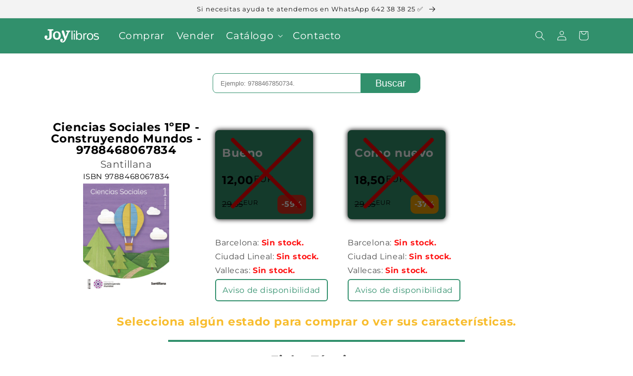

--- FILE ---
content_type: text/html; charset=utf-8
request_url: https://joylibros.com/products/ciencias-sociales-1%C2%BAep-construyendo-mundos-9788468067834
body_size: 23502
content:
<!doctype html>
<html class="no-js" lang="es">
  <head>
    <meta charset="utf-8">
    <meta http-equiv="X-UA-Compatible" content="IE=edge">
    <meta name="viewport" content="width=device-width,initial-scale=1">
    <meta name="theme-color" content="">
    <link rel="canonical" href="https://joylibros.com/products/ciencias-sociales-1%c2%baep-construyendo-mundos-9788468067834">
    <link rel="preconnect" href="https://cdn.shopify.com" crossorigin>

    <!-- Google Tag Manager -->
<script>(function(w,d,s,l,i){w[l]=w[l]||[];w[l].push({'gtm.start':
new Date().getTime(),event:'gtm.js'});var f=d.getElementsByTagName(s)[0],
j=d.createElement(s),dl=l!='dataLayer'?'&l='+l:'';j.async=true;j.src=
'https://www.googletagmanager.com/gtm.js?id='+i+dl;f.parentNode.insertBefore(j,f);
})(window,document,'script','dataLayer','GTM-5T7L2PM');</script>
<!-- End Google Tag Manager --><link rel="icon" type="image/png" href="//joylibros.com/cdn/shop/files/Isotipo_654eeefd-7230-460f-b327-9953a9ff0359_32x32.png?v=1655808873"><link rel="preconnect" href="https://fonts.shopifycdn.com" crossorigin><title>
      Ciencias Sociales 1ºEP - Construyendo Mundos - 9788468067834
 &ndash; Joy Libros</title>

    
      <meta name="description" content="Libro de texto de Segunda mano. Con opción en estado bueno y estado como nuevo. Bueno: Mínimo 50% de ahorro con respecto al precio nuevo. Subrayado moderadamente (Máximo la mitad del libro) con lápiz boli y/o marcadorEjercicios completados en algunos casosTapas con señales de usoApto para reutilizarse Como Nuevo: Mínim">
    

    

<meta property="og:site_name" content="Joy Libros">
<meta property="og:url" content="https://joylibros.com/products/ciencias-sociales-1%c2%baep-construyendo-mundos-9788468067834">
<meta property="og:title" content="Ciencias Sociales 1ºEP - Construyendo Mundos - 9788468067834">
<meta property="og:type" content="product">
<meta property="og:description" content="Libro de texto de Segunda mano. Con opción en estado bueno y estado como nuevo. Bueno: Mínimo 50% de ahorro con respecto al precio nuevo. Subrayado moderadamente (Máximo la mitad del libro) con lápiz boli y/o marcadorEjercicios completados en algunos casosTapas con señales de usoApto para reutilizarse Como Nuevo: Mínim"><meta property="og:image" content="http://joylibros.com/cdn/shop/products/d4fa2b87fbd8503ea35f6ee54f43c46e.png?v=1689010371">
  <meta property="og:image:secure_url" content="https://joylibros.com/cdn/shop/products/d4fa2b87fbd8503ea35f6ee54f43c46e.png?v=1689010371">
  <meta property="og:image:width" content="434">
  <meta property="og:image:height" content="546"><meta property="og:price:amount" content="12,00">
  <meta property="og:price:currency" content="EUR"><meta name="twitter:card" content="summary_large_image">
<meta name="twitter:title" content="Ciencias Sociales 1ºEP - Construyendo Mundos - 9788468067834">
<meta name="twitter:description" content="Libro de texto de Segunda mano. Con opción en estado bueno y estado como nuevo. Bueno: Mínimo 50% de ahorro con respecto al precio nuevo. Subrayado moderadamente (Máximo la mitad del libro) con lápiz boli y/o marcadorEjercicios completados en algunos casosTapas con señales de usoApto para reutilizarse Como Nuevo: Mínim">


    <script src="//joylibros.com/cdn/shop/t/1/assets/global.js?v=138967679220690932761645884990" defer="defer"></script>
    <script>window.performance && window.performance.mark && window.performance.mark('shopify.content_for_header.start');</script><meta name="google-site-verification" content="jWzFtJyzDeQtOw5X_on32lHHmffTBtSxreVcqzE5MY8">
<meta id="shopify-digital-wallet" name="shopify-digital-wallet" content="/60617719973/digital_wallets/dialog">
<meta name="shopify-checkout-api-token" content="b8620e9a20e135be4790869bf9d283e4">
<meta id="in-context-paypal-metadata" data-shop-id="60617719973" data-venmo-supported="false" data-environment="production" data-locale="es_ES" data-paypal-v4="true" data-currency="EUR">
<link rel="alternate" type="application/json+oembed" href="https://joylibros.com/products/ciencias-sociales-1%c2%baep-construyendo-mundos-9788468067834.oembed">
<script async="async" src="/checkouts/internal/preloads.js?locale=es-ES"></script>
<link rel="preconnect" href="https://shop.app" crossorigin="anonymous">
<script async="async" src="https://shop.app/checkouts/internal/preloads.js?locale=es-ES&shop_id=60617719973" crossorigin="anonymous"></script>
<script id="shopify-features" type="application/json">{"accessToken":"b8620e9a20e135be4790869bf9d283e4","betas":["rich-media-storefront-analytics"],"domain":"joylibros.com","predictiveSearch":true,"shopId":60617719973,"locale":"es"}</script>
<script>var Shopify = Shopify || {};
Shopify.shop = "joy-libros.myshopify.com";
Shopify.locale = "es";
Shopify.currency = {"active":"EUR","rate":"1.0"};
Shopify.country = "ES";
Shopify.theme = {"name":"Dawn","id":128872087717,"schema_name":"Dawn","schema_version":"3.0.0","theme_store_id":887,"role":"main"};
Shopify.theme.handle = "null";
Shopify.theme.style = {"id":null,"handle":null};
Shopify.cdnHost = "joylibros.com/cdn";
Shopify.routes = Shopify.routes || {};
Shopify.routes.root = "/";</script>
<script type="module">!function(o){(o.Shopify=o.Shopify||{}).modules=!0}(window);</script>
<script>!function(o){function n(){var o=[];function n(){o.push(Array.prototype.slice.apply(arguments))}return n.q=o,n}var t=o.Shopify=o.Shopify||{};t.loadFeatures=n(),t.autoloadFeatures=n()}(window);</script>
<script>
  window.ShopifyPay = window.ShopifyPay || {};
  window.ShopifyPay.apiHost = "shop.app\/pay";
  window.ShopifyPay.redirectState = null;
</script>
<script id="shop-js-analytics" type="application/json">{"pageType":"product"}</script>
<script defer="defer" async type="module" src="//joylibros.com/cdn/shopifycloud/shop-js/modules/v2/client.init-shop-cart-sync_2Gr3Q33f.es.esm.js"></script>
<script defer="defer" async type="module" src="//joylibros.com/cdn/shopifycloud/shop-js/modules/v2/chunk.common_noJfOIa7.esm.js"></script>
<script defer="defer" async type="module" src="//joylibros.com/cdn/shopifycloud/shop-js/modules/v2/chunk.modal_Deo2FJQo.esm.js"></script>
<script type="module">
  await import("//joylibros.com/cdn/shopifycloud/shop-js/modules/v2/client.init-shop-cart-sync_2Gr3Q33f.es.esm.js");
await import("//joylibros.com/cdn/shopifycloud/shop-js/modules/v2/chunk.common_noJfOIa7.esm.js");
await import("//joylibros.com/cdn/shopifycloud/shop-js/modules/v2/chunk.modal_Deo2FJQo.esm.js");

  window.Shopify.SignInWithShop?.initShopCartSync?.({"fedCMEnabled":true,"windoidEnabled":true});

</script>
<script>
  window.Shopify = window.Shopify || {};
  if (!window.Shopify.featureAssets) window.Shopify.featureAssets = {};
  window.Shopify.featureAssets['shop-js'] = {"shop-cart-sync":["modules/v2/client.shop-cart-sync_CLKquFP5.es.esm.js","modules/v2/chunk.common_noJfOIa7.esm.js","modules/v2/chunk.modal_Deo2FJQo.esm.js"],"init-fed-cm":["modules/v2/client.init-fed-cm_UIHl99eI.es.esm.js","modules/v2/chunk.common_noJfOIa7.esm.js","modules/v2/chunk.modal_Deo2FJQo.esm.js"],"shop-cash-offers":["modules/v2/client.shop-cash-offers_CmfU17z0.es.esm.js","modules/v2/chunk.common_noJfOIa7.esm.js","modules/v2/chunk.modal_Deo2FJQo.esm.js"],"shop-login-button":["modules/v2/client.shop-login-button_TNcmr2ON.es.esm.js","modules/v2/chunk.common_noJfOIa7.esm.js","modules/v2/chunk.modal_Deo2FJQo.esm.js"],"pay-button":["modules/v2/client.pay-button_Bev6HBFS.es.esm.js","modules/v2/chunk.common_noJfOIa7.esm.js","modules/v2/chunk.modal_Deo2FJQo.esm.js"],"shop-button":["modules/v2/client.shop-button_D1FAYBb2.es.esm.js","modules/v2/chunk.common_noJfOIa7.esm.js","modules/v2/chunk.modal_Deo2FJQo.esm.js"],"avatar":["modules/v2/client.avatar_BTnouDA3.es.esm.js"],"init-windoid":["modules/v2/client.init-windoid_DEZXpPDW.es.esm.js","modules/v2/chunk.common_noJfOIa7.esm.js","modules/v2/chunk.modal_Deo2FJQo.esm.js"],"init-shop-for-new-customer-accounts":["modules/v2/client.init-shop-for-new-customer-accounts_BplbpZyb.es.esm.js","modules/v2/client.shop-login-button_TNcmr2ON.es.esm.js","modules/v2/chunk.common_noJfOIa7.esm.js","modules/v2/chunk.modal_Deo2FJQo.esm.js"],"init-shop-email-lookup-coordinator":["modules/v2/client.init-shop-email-lookup-coordinator_HqkMc84a.es.esm.js","modules/v2/chunk.common_noJfOIa7.esm.js","modules/v2/chunk.modal_Deo2FJQo.esm.js"],"init-shop-cart-sync":["modules/v2/client.init-shop-cart-sync_2Gr3Q33f.es.esm.js","modules/v2/chunk.common_noJfOIa7.esm.js","modules/v2/chunk.modal_Deo2FJQo.esm.js"],"shop-toast-manager":["modules/v2/client.shop-toast-manager_SugAQS8a.es.esm.js","modules/v2/chunk.common_noJfOIa7.esm.js","modules/v2/chunk.modal_Deo2FJQo.esm.js"],"init-customer-accounts":["modules/v2/client.init-customer-accounts_fxIyJgvX.es.esm.js","modules/v2/client.shop-login-button_TNcmr2ON.es.esm.js","modules/v2/chunk.common_noJfOIa7.esm.js","modules/v2/chunk.modal_Deo2FJQo.esm.js"],"init-customer-accounts-sign-up":["modules/v2/client.init-customer-accounts-sign-up_DnItKKRk.es.esm.js","modules/v2/client.shop-login-button_TNcmr2ON.es.esm.js","modules/v2/chunk.common_noJfOIa7.esm.js","modules/v2/chunk.modal_Deo2FJQo.esm.js"],"shop-follow-button":["modules/v2/client.shop-follow-button_Bfwbpk3m.es.esm.js","modules/v2/chunk.common_noJfOIa7.esm.js","modules/v2/chunk.modal_Deo2FJQo.esm.js"],"checkout-modal":["modules/v2/client.checkout-modal_BA6xEtNy.es.esm.js","modules/v2/chunk.common_noJfOIa7.esm.js","modules/v2/chunk.modal_Deo2FJQo.esm.js"],"shop-login":["modules/v2/client.shop-login_D2RP8Rbe.es.esm.js","modules/v2/chunk.common_noJfOIa7.esm.js","modules/v2/chunk.modal_Deo2FJQo.esm.js"],"lead-capture":["modules/v2/client.lead-capture_Dq1M6aah.es.esm.js","modules/v2/chunk.common_noJfOIa7.esm.js","modules/v2/chunk.modal_Deo2FJQo.esm.js"],"payment-terms":["modules/v2/client.payment-terms_DYWUeaxY.es.esm.js","modules/v2/chunk.common_noJfOIa7.esm.js","modules/v2/chunk.modal_Deo2FJQo.esm.js"]};
</script>
<script id="__st">var __st={"a":60617719973,"offset":3600,"reqid":"840b8319-dfeb-4785-80c7-09fa1d6d0fde-1769249454","pageurl":"joylibros.com\/products\/ciencias-sociales-1%C2%BAep-construyendo-mundos-9788468067834","u":"97862c6d4d9d","p":"product","rtyp":"product","rid":8472545984858};</script>
<script>window.ShopifyPaypalV4VisibilityTracking = true;</script>
<script id="captcha-bootstrap">!function(){'use strict';const t='contact',e='account',n='new_comment',o=[[t,t],['blogs',n],['comments',n],[t,'customer']],c=[[e,'customer_login'],[e,'guest_login'],[e,'recover_customer_password'],[e,'create_customer']],r=t=>t.map((([t,e])=>`form[action*='/${t}']:not([data-nocaptcha='true']) input[name='form_type'][value='${e}']`)).join(','),a=t=>()=>t?[...document.querySelectorAll(t)].map((t=>t.form)):[];function s(){const t=[...o],e=r(t);return a(e)}const i='password',u='form_key',d=['recaptcha-v3-token','g-recaptcha-response','h-captcha-response',i],f=()=>{try{return window.sessionStorage}catch{return}},m='__shopify_v',_=t=>t.elements[u];function p(t,e,n=!1){try{const o=window.sessionStorage,c=JSON.parse(o.getItem(e)),{data:r}=function(t){const{data:e,action:n}=t;return t[m]||n?{data:e,action:n}:{data:t,action:n}}(c);for(const[e,n]of Object.entries(r))t.elements[e]&&(t.elements[e].value=n);n&&o.removeItem(e)}catch(o){console.error('form repopulation failed',{error:o})}}const l='form_type',E='cptcha';function T(t){t.dataset[E]=!0}const w=window,h=w.document,L='Shopify',v='ce_forms',y='captcha';let A=!1;((t,e)=>{const n=(g='f06e6c50-85a8-45c8-87d0-21a2b65856fe',I='https://cdn.shopify.com/shopifycloud/storefront-forms-hcaptcha/ce_storefront_forms_captcha_hcaptcha.v1.5.2.iife.js',D={infoText:'Protegido por hCaptcha',privacyText:'Privacidad',termsText:'Términos'},(t,e,n)=>{const o=w[L][v],c=o.bindForm;if(c)return c(t,g,e,D).then(n);var r;o.q.push([[t,g,e,D],n]),r=I,A||(h.body.append(Object.assign(h.createElement('script'),{id:'captcha-provider',async:!0,src:r})),A=!0)});var g,I,D;w[L]=w[L]||{},w[L][v]=w[L][v]||{},w[L][v].q=[],w[L][y]=w[L][y]||{},w[L][y].protect=function(t,e){n(t,void 0,e),T(t)},Object.freeze(w[L][y]),function(t,e,n,w,h,L){const[v,y,A,g]=function(t,e,n){const i=e?o:[],u=t?c:[],d=[...i,...u],f=r(d),m=r(i),_=r(d.filter((([t,e])=>n.includes(e))));return[a(f),a(m),a(_),s()]}(w,h,L),I=t=>{const e=t.target;return e instanceof HTMLFormElement?e:e&&e.form},D=t=>v().includes(t);t.addEventListener('submit',(t=>{const e=I(t);if(!e)return;const n=D(e)&&!e.dataset.hcaptchaBound&&!e.dataset.recaptchaBound,o=_(e),c=g().includes(e)&&(!o||!o.value);(n||c)&&t.preventDefault(),c&&!n&&(function(t){try{if(!f())return;!function(t){const e=f();if(!e)return;const n=_(t);if(!n)return;const o=n.value;o&&e.removeItem(o)}(t);const e=Array.from(Array(32),(()=>Math.random().toString(36)[2])).join('');!function(t,e){_(t)||t.append(Object.assign(document.createElement('input'),{type:'hidden',name:u})),t.elements[u].value=e}(t,e),function(t,e){const n=f();if(!n)return;const o=[...t.querySelectorAll(`input[type='${i}']`)].map((({name:t})=>t)),c=[...d,...o],r={};for(const[a,s]of new FormData(t).entries())c.includes(a)||(r[a]=s);n.setItem(e,JSON.stringify({[m]:1,action:t.action,data:r}))}(t,e)}catch(e){console.error('failed to persist form',e)}}(e),e.submit())}));const S=(t,e)=>{t&&!t.dataset[E]&&(n(t,e.some((e=>e===t))),T(t))};for(const o of['focusin','change'])t.addEventListener(o,(t=>{const e=I(t);D(e)&&S(e,y())}));const B=e.get('form_key'),M=e.get(l),P=B&&M;t.addEventListener('DOMContentLoaded',(()=>{const t=y();if(P)for(const e of t)e.elements[l].value===M&&p(e,B);[...new Set([...A(),...v().filter((t=>'true'===t.dataset.shopifyCaptcha))])].forEach((e=>S(e,t)))}))}(h,new URLSearchParams(w.location.search),n,t,e,['guest_login'])})(!0,!0)}();</script>
<script integrity="sha256-4kQ18oKyAcykRKYeNunJcIwy7WH5gtpwJnB7kiuLZ1E=" data-source-attribution="shopify.loadfeatures" defer="defer" src="//joylibros.com/cdn/shopifycloud/storefront/assets/storefront/load_feature-a0a9edcb.js" crossorigin="anonymous"></script>
<script crossorigin="anonymous" defer="defer" src="//joylibros.com/cdn/shopifycloud/storefront/assets/shopify_pay/storefront-65b4c6d7.js?v=20250812"></script>
<script data-source-attribution="shopify.dynamic_checkout.dynamic.init">var Shopify=Shopify||{};Shopify.PaymentButton=Shopify.PaymentButton||{isStorefrontPortableWallets:!0,init:function(){window.Shopify.PaymentButton.init=function(){};var t=document.createElement("script");t.src="https://joylibros.com/cdn/shopifycloud/portable-wallets/latest/portable-wallets.es.js",t.type="module",document.head.appendChild(t)}};
</script>
<script data-source-attribution="shopify.dynamic_checkout.buyer_consent">
  function portableWalletsHideBuyerConsent(e){var t=document.getElementById("shopify-buyer-consent"),n=document.getElementById("shopify-subscription-policy-button");t&&n&&(t.classList.add("hidden"),t.setAttribute("aria-hidden","true"),n.removeEventListener("click",e))}function portableWalletsShowBuyerConsent(e){var t=document.getElementById("shopify-buyer-consent"),n=document.getElementById("shopify-subscription-policy-button");t&&n&&(t.classList.remove("hidden"),t.removeAttribute("aria-hidden"),n.addEventListener("click",e))}window.Shopify?.PaymentButton&&(window.Shopify.PaymentButton.hideBuyerConsent=portableWalletsHideBuyerConsent,window.Shopify.PaymentButton.showBuyerConsent=portableWalletsShowBuyerConsent);
</script>
<script data-source-attribution="shopify.dynamic_checkout.cart.bootstrap">document.addEventListener("DOMContentLoaded",(function(){function t(){return document.querySelector("shopify-accelerated-checkout-cart, shopify-accelerated-checkout")}if(t())Shopify.PaymentButton.init();else{new MutationObserver((function(e,n){t()&&(Shopify.PaymentButton.init(),n.disconnect())})).observe(document.body,{childList:!0,subtree:!0})}}));
</script>
<script id='scb4127' type='text/javascript' async='' src='https://joylibros.com/cdn/shopifycloud/privacy-banner/storefront-banner.js'></script><link id="shopify-accelerated-checkout-styles" rel="stylesheet" media="screen" href="https://joylibros.com/cdn/shopifycloud/portable-wallets/latest/accelerated-checkout-backwards-compat.css" crossorigin="anonymous">
<style id="shopify-accelerated-checkout-cart">
        #shopify-buyer-consent {
  margin-top: 1em;
  display: inline-block;
  width: 100%;
}

#shopify-buyer-consent.hidden {
  display: none;
}

#shopify-subscription-policy-button {
  background: none;
  border: none;
  padding: 0;
  text-decoration: underline;
  font-size: inherit;
  cursor: pointer;
}

#shopify-subscription-policy-button::before {
  box-shadow: none;
}

      </style>
<script id="sections-script" data-sections="header,footer" defer="defer" src="//joylibros.com/cdn/shop/t/1/compiled_assets/scripts.js?v=4188"></script>
<script>window.performance && window.performance.mark && window.performance.mark('shopify.content_for_header.end');</script>


    <style data-shopify>
      @font-face {
  font-family: Montserrat;
  font-weight: 400;
  font-style: normal;
  font-display: swap;
  src: url("//joylibros.com/cdn/fonts/montserrat/montserrat_n4.81949fa0ac9fd2021e16436151e8eaa539321637.woff2") format("woff2"),
       url("//joylibros.com/cdn/fonts/montserrat/montserrat_n4.a6c632ca7b62da89c3594789ba828388aac693fe.woff") format("woff");
}

      @font-face {
  font-family: Montserrat;
  font-weight: 700;
  font-style: normal;
  font-display: swap;
  src: url("//joylibros.com/cdn/fonts/montserrat/montserrat_n7.3c434e22befd5c18a6b4afadb1e3d77c128c7939.woff2") format("woff2"),
       url("//joylibros.com/cdn/fonts/montserrat/montserrat_n7.5d9fa6e2cae713c8fb539a9876489d86207fe957.woff") format("woff");
}

      @font-face {
  font-family: Montserrat;
  font-weight: 400;
  font-style: italic;
  font-display: swap;
  src: url("//joylibros.com/cdn/fonts/montserrat/montserrat_i4.5a4ea298b4789e064f62a29aafc18d41f09ae59b.woff2") format("woff2"),
       url("//joylibros.com/cdn/fonts/montserrat/montserrat_i4.072b5869c5e0ed5b9d2021e4c2af132e16681ad2.woff") format("woff");
}

      @font-face {
  font-family: Montserrat;
  font-weight: 700;
  font-style: italic;
  font-display: swap;
  src: url("//joylibros.com/cdn/fonts/montserrat/montserrat_i7.a0d4a463df4f146567d871890ffb3c80408e7732.woff2") format("woff2"),
       url("//joylibros.com/cdn/fonts/montserrat/montserrat_i7.f6ec9f2a0681acc6f8152c40921d2a4d2e1a2c78.woff") format("woff");
}

      @font-face {
  font-family: Montserrat;
  font-weight: 400;
  font-style: normal;
  font-display: swap;
  src: url("//joylibros.com/cdn/fonts/montserrat/montserrat_n4.81949fa0ac9fd2021e16436151e8eaa539321637.woff2") format("woff2"),
       url("//joylibros.com/cdn/fonts/montserrat/montserrat_n4.a6c632ca7b62da89c3594789ba828388aac693fe.woff") format("woff");
}


      :root {
        --font-body-family: Montserrat, sans-serif;
        --font-body-style: normal;
        --font-body-weight: 400;

        --font-heading-family: Montserrat, sans-serif;
        --font-heading-style: normal;
        --font-heading-weight: 400;

        --font-body-scale: 1.0;
        --font-heading-scale: 1.0;

        --color-base-text: 18, 18, 18;
        --color-shadow: 18, 18, 18;
        --color-base-background-1: 255, 255, 255;
        --color-base-background-2: 243, 243, 243;
        --color-base-solid-button-labels: 255, 255, 255;
        --color-base-outline-button-labels: 18, 18, 18;
        --color-base-accent-1: 18, 18, 18;
        --color-base-accent-2: 51, 79, 180;
        --payment-terms-background-color: #FFFFFF;

        --gradient-base-background-1: #FFFFFF;
        --gradient-base-background-2: #F3F3F3;
        --gradient-base-accent-1: #121212;
        --gradient-base-accent-2: #334FB4;

        --media-padding: px;
        --media-border-opacity: 0.05;
        --media-border-width: 1px;
        --media-radius: 0px;
        --media-shadow-opacity: 0.0;
        --media-shadow-horizontal-offset: 0px;
        --media-shadow-vertical-offset: 0px;
        --media-shadow-blur-radius: 0px;

        --page-width: 120rem;
        --page-width-margin: 0rem;

        --card-image-padding: 0.0rem;
        --card-corner-radius: 0.0rem;
        --card-text-alignment: left;
        --card-border-width: 0.0rem;
        --card-border-opacity: 0.0;
        --card-shadow-opacity: 0.1;
        --card-shadow-horizontal-offset: 0.0rem;
        --card-shadow-vertical-offset: 0.0rem;
        --card-shadow-blur-radius: 0.0rem;

        --badge-corner-radius: 4.0rem;

        --popup-border-width: 1px;
        --popup-border-opacity: 0.1;
        --popup-corner-radius: 0px;
        --popup-shadow-opacity: 0.0;
        --popup-shadow-horizontal-offset: 0px;
        --popup-shadow-vertical-offset: 0px;
        --popup-shadow-blur-radius: 0px;

        --drawer-border-width: 1px;
        --drawer-border-opacity: 0.1;
        --drawer-shadow-opacity: 0.0;
        --drawer-shadow-horizontal-offset: 0px;
        --drawer-shadow-vertical-offset: 0px;
        --drawer-shadow-blur-radius: 0px;

        --spacing-sections-desktop: 0px;
        --spacing-sections-mobile: 0px;

        --grid-desktop-vertical-spacing: 8px;
        --grid-desktop-horizontal-spacing: 8px;
        --grid-mobile-vertical-spacing: 4px;
        --grid-mobile-horizontal-spacing: 4px;

        --text-boxes-border-opacity: 0.0;
        --text-boxes-border-width: 0px;
        --text-boxes-radius: 0px;
        --text-boxes-shadow-opacity: 0.0;
        --text-boxes-shadow-horizontal-offset: 0px;
        --text-boxes-shadow-vertical-offset: 0px;
        --text-boxes-shadow-blur-radius: 0px;

        --buttons-radius: 0px;
        --buttons-radius-outset: 0px;
        --buttons-border-width: 1px;
        --buttons-border-opacity: 1.0;
        --buttons-shadow-opacity: 0.0;
        --buttons-shadow-horizontal-offset: 0px;
        --buttons-shadow-vertical-offset: 0px;
        --buttons-shadow-blur-radius: 0px;
        --buttons-border-offset: 0px;

        --inputs-radius: 0px;
        --inputs-border-width: 1px;
        --inputs-border-opacity: 0.55;
        --inputs-shadow-opacity: 0.0;
        --inputs-shadow-horizontal-offset: 0px;
        --inputs-margin-offset: 0px;
        --inputs-shadow-vertical-offset: 0px;
        --inputs-shadow-blur-radius: 0px;
        --inputs-radius-outset: 0px;

        --variant-pills-radius: 40px;
        --variant-pills-border-width: 1px;
        --variant-pills-border-opacity: 0.55;
        --variant-pills-shadow-opacity: 0.0;
        --variant-pills-shadow-horizontal-offset: 0px;
        --variant-pills-shadow-vertical-offset: 0px;
        --variant-pills-shadow-blur-radius: 0px;
      }

      *,
      *::before,
      *::after {
        box-sizing: inherit;
      }

      html {
        box-sizing: border-box;
        font-size: calc(var(--font-body-scale) * 62.5%);
        height: 100%;
      }

      body {
        display: grid;
        grid-template-rows: auto auto 1fr auto;
        grid-template-columns: 100%;
        min-height: 100%;
        margin: 0;
        font-size: 1.5rem;
        letter-spacing: 0.06rem;
        line-height: calc(1 + 0.8 / var(--font-body-scale));
        font-family: var(--font-body-family);
        font-style: var(--font-body-style);
        font-weight: var(--font-body-weight);
      }

      @media screen and (min-width: 750px) {
        body {
          font-size: 1.6rem;
        }
      }
    </style>

    <link href="//joylibros.com/cdn/shop/t/1/assets/base.css?v=39440664952427654091689953944" rel="stylesheet" type="text/css" media="all" />
<link rel="preload" as="font" href="//joylibros.com/cdn/fonts/montserrat/montserrat_n4.81949fa0ac9fd2021e16436151e8eaa539321637.woff2" type="font/woff2" crossorigin><link rel="preload" as="font" href="//joylibros.com/cdn/fonts/montserrat/montserrat_n4.81949fa0ac9fd2021e16436151e8eaa539321637.woff2" type="font/woff2" crossorigin><link rel="stylesheet" href="//joylibros.com/cdn/shop/t/1/assets/component-predictive-search.css?v=165644661289088488651689953960" media="print" onload="this.media='all'"><link rel="stylesheet" href="//joylibros.com/cdn/shop/t/1/assets/tibletech.css?v=37497706710931494371651761976">
    <script src="//joylibros.com/cdn/shop/t/1/assets/tibletech.js?v=82686999888857366161759398322"></script>

    <script>document.documentElement.className = document.documentElement.className.replace('no-js', 'js');
    if (Shopify.designMode) {
      document.documentElement.classList.add('shopify-design-mode');
    }
    </script>
  <link href="https://monorail-edge.shopifysvc.com" rel="dns-prefetch">
<script>(function(){if ("sendBeacon" in navigator && "performance" in window) {try {var session_token_from_headers = performance.getEntriesByType('navigation')[0].serverTiming.find(x => x.name == '_s').description;} catch {var session_token_from_headers = undefined;}var session_cookie_matches = document.cookie.match(/_shopify_s=([^;]*)/);var session_token_from_cookie = session_cookie_matches && session_cookie_matches.length === 2 ? session_cookie_matches[1] : "";var session_token = session_token_from_headers || session_token_from_cookie || "";function handle_abandonment_event(e) {var entries = performance.getEntries().filter(function(entry) {return /monorail-edge.shopifysvc.com/.test(entry.name);});if (!window.abandonment_tracked && entries.length === 0) {window.abandonment_tracked = true;var currentMs = Date.now();var navigation_start = performance.timing.navigationStart;var payload = {shop_id: 60617719973,url: window.location.href,navigation_start,duration: currentMs - navigation_start,session_token,page_type: "product"};window.navigator.sendBeacon("https://monorail-edge.shopifysvc.com/v1/produce", JSON.stringify({schema_id: "online_store_buyer_site_abandonment/1.1",payload: payload,metadata: {event_created_at_ms: currentMs,event_sent_at_ms: currentMs}}));}}window.addEventListener('pagehide', handle_abandonment_event);}}());</script>
<script id="web-pixels-manager-setup">(function e(e,d,r,n,o){if(void 0===o&&(o={}),!Boolean(null===(a=null===(i=window.Shopify)||void 0===i?void 0:i.analytics)||void 0===a?void 0:a.replayQueue)){var i,a;window.Shopify=window.Shopify||{};var t=window.Shopify;t.analytics=t.analytics||{};var s=t.analytics;s.replayQueue=[],s.publish=function(e,d,r){return s.replayQueue.push([e,d,r]),!0};try{self.performance.mark("wpm:start")}catch(e){}var l=function(){var e={modern:/Edge?\/(1{2}[4-9]|1[2-9]\d|[2-9]\d{2}|\d{4,})\.\d+(\.\d+|)|Firefox\/(1{2}[4-9]|1[2-9]\d|[2-9]\d{2}|\d{4,})\.\d+(\.\d+|)|Chrom(ium|e)\/(9{2}|\d{3,})\.\d+(\.\d+|)|(Maci|X1{2}).+ Version\/(15\.\d+|(1[6-9]|[2-9]\d|\d{3,})\.\d+)([,.]\d+|)( \(\w+\)|)( Mobile\/\w+|) Safari\/|Chrome.+OPR\/(9{2}|\d{3,})\.\d+\.\d+|(CPU[ +]OS|iPhone[ +]OS|CPU[ +]iPhone|CPU IPhone OS|CPU iPad OS)[ +]+(15[._]\d+|(1[6-9]|[2-9]\d|\d{3,})[._]\d+)([._]\d+|)|Android:?[ /-](13[3-9]|1[4-9]\d|[2-9]\d{2}|\d{4,})(\.\d+|)(\.\d+|)|Android.+Firefox\/(13[5-9]|1[4-9]\d|[2-9]\d{2}|\d{4,})\.\d+(\.\d+|)|Android.+Chrom(ium|e)\/(13[3-9]|1[4-9]\d|[2-9]\d{2}|\d{4,})\.\d+(\.\d+|)|SamsungBrowser\/([2-9]\d|\d{3,})\.\d+/,legacy:/Edge?\/(1[6-9]|[2-9]\d|\d{3,})\.\d+(\.\d+|)|Firefox\/(5[4-9]|[6-9]\d|\d{3,})\.\d+(\.\d+|)|Chrom(ium|e)\/(5[1-9]|[6-9]\d|\d{3,})\.\d+(\.\d+|)([\d.]+$|.*Safari\/(?![\d.]+ Edge\/[\d.]+$))|(Maci|X1{2}).+ Version\/(10\.\d+|(1[1-9]|[2-9]\d|\d{3,})\.\d+)([,.]\d+|)( \(\w+\)|)( Mobile\/\w+|) Safari\/|Chrome.+OPR\/(3[89]|[4-9]\d|\d{3,})\.\d+\.\d+|(CPU[ +]OS|iPhone[ +]OS|CPU[ +]iPhone|CPU IPhone OS|CPU iPad OS)[ +]+(10[._]\d+|(1[1-9]|[2-9]\d|\d{3,})[._]\d+)([._]\d+|)|Android:?[ /-](13[3-9]|1[4-9]\d|[2-9]\d{2}|\d{4,})(\.\d+|)(\.\d+|)|Mobile Safari.+OPR\/([89]\d|\d{3,})\.\d+\.\d+|Android.+Firefox\/(13[5-9]|1[4-9]\d|[2-9]\d{2}|\d{4,})\.\d+(\.\d+|)|Android.+Chrom(ium|e)\/(13[3-9]|1[4-9]\d|[2-9]\d{2}|\d{4,})\.\d+(\.\d+|)|Android.+(UC? ?Browser|UCWEB|U3)[ /]?(15\.([5-9]|\d{2,})|(1[6-9]|[2-9]\d|\d{3,})\.\d+)\.\d+|SamsungBrowser\/(5\.\d+|([6-9]|\d{2,})\.\d+)|Android.+MQ{2}Browser\/(14(\.(9|\d{2,})|)|(1[5-9]|[2-9]\d|\d{3,})(\.\d+|))(\.\d+|)|K[Aa][Ii]OS\/(3\.\d+|([4-9]|\d{2,})\.\d+)(\.\d+|)/},d=e.modern,r=e.legacy,n=navigator.userAgent;return n.match(d)?"modern":n.match(r)?"legacy":"unknown"}(),u="modern"===l?"modern":"legacy",c=(null!=n?n:{modern:"",legacy:""})[u],f=function(e){return[e.baseUrl,"/wpm","/b",e.hashVersion,"modern"===e.buildTarget?"m":"l",".js"].join("")}({baseUrl:d,hashVersion:r,buildTarget:u}),m=function(e){var d=e.version,r=e.bundleTarget,n=e.surface,o=e.pageUrl,i=e.monorailEndpoint;return{emit:function(e){var a=e.status,t=e.errorMsg,s=(new Date).getTime(),l=JSON.stringify({metadata:{event_sent_at_ms:s},events:[{schema_id:"web_pixels_manager_load/3.1",payload:{version:d,bundle_target:r,page_url:o,status:a,surface:n,error_msg:t},metadata:{event_created_at_ms:s}}]});if(!i)return console&&console.warn&&console.warn("[Web Pixels Manager] No Monorail endpoint provided, skipping logging."),!1;try{return self.navigator.sendBeacon.bind(self.navigator)(i,l)}catch(e){}var u=new XMLHttpRequest;try{return u.open("POST",i,!0),u.setRequestHeader("Content-Type","text/plain"),u.send(l),!0}catch(e){return console&&console.warn&&console.warn("[Web Pixels Manager] Got an unhandled error while logging to Monorail."),!1}}}}({version:r,bundleTarget:l,surface:e.surface,pageUrl:self.location.href,monorailEndpoint:e.monorailEndpoint});try{o.browserTarget=l,function(e){var d=e.src,r=e.async,n=void 0===r||r,o=e.onload,i=e.onerror,a=e.sri,t=e.scriptDataAttributes,s=void 0===t?{}:t,l=document.createElement("script"),u=document.querySelector("head"),c=document.querySelector("body");if(l.async=n,l.src=d,a&&(l.integrity=a,l.crossOrigin="anonymous"),s)for(var f in s)if(Object.prototype.hasOwnProperty.call(s,f))try{l.dataset[f]=s[f]}catch(e){}if(o&&l.addEventListener("load",o),i&&l.addEventListener("error",i),u)u.appendChild(l);else{if(!c)throw new Error("Did not find a head or body element to append the script");c.appendChild(l)}}({src:f,async:!0,onload:function(){if(!function(){var e,d;return Boolean(null===(d=null===(e=window.Shopify)||void 0===e?void 0:e.analytics)||void 0===d?void 0:d.initialized)}()){var d=window.webPixelsManager.init(e)||void 0;if(d){var r=window.Shopify.analytics;r.replayQueue.forEach((function(e){var r=e[0],n=e[1],o=e[2];d.publishCustomEvent(r,n,o)})),r.replayQueue=[],r.publish=d.publishCustomEvent,r.visitor=d.visitor,r.initialized=!0}}},onerror:function(){return m.emit({status:"failed",errorMsg:"".concat(f," has failed to load")})},sri:function(e){var d=/^sha384-[A-Za-z0-9+/=]+$/;return"string"==typeof e&&d.test(e)}(c)?c:"",scriptDataAttributes:o}),m.emit({status:"loading"})}catch(e){m.emit({status:"failed",errorMsg:(null==e?void 0:e.message)||"Unknown error"})}}})({shopId: 60617719973,storefrontBaseUrl: "https://joylibros.com",extensionsBaseUrl: "https://extensions.shopifycdn.com/cdn/shopifycloud/web-pixels-manager",monorailEndpoint: "https://monorail-edge.shopifysvc.com/unstable/produce_batch",surface: "storefront-renderer",enabledBetaFlags: ["2dca8a86"],webPixelsConfigList: [{"id":"964854106","configuration":"{\"config\":\"{\\\"google_tag_ids\\\":[\\\"G-Q2WVPSP4WJ\\\",\\\"AW-11507124628\\\",\\\"GT-PH332R3\\\"],\\\"target_country\\\":\\\"ES\\\",\\\"gtag_events\\\":[{\\\"type\\\":\\\"begin_checkout\\\",\\\"action_label\\\":[\\\"G-Q2WVPSP4WJ\\\",\\\"AW-11507124628\\\/DCG9CLyBkP4ZEJSTg-8q\\\"]},{\\\"type\\\":\\\"search\\\",\\\"action_label\\\":[\\\"G-Q2WVPSP4WJ\\\",\\\"AW-11507124628\\\/nL2ZCOvuj_4ZEJSTg-8q\\\"]},{\\\"type\\\":\\\"view_item\\\",\\\"action_label\\\":[\\\"G-Q2WVPSP4WJ\\\",\\\"AW-11507124628\\\/Q2wACOjuj_4ZEJSTg-8q\\\",\\\"MC-FT3PD86Q40\\\"]},{\\\"type\\\":\\\"purchase\\\",\\\"action_label\\\":[\\\"G-Q2WVPSP4WJ\\\",\\\"AW-11507124628\\\/WJmUCOLuj_4ZEJSTg-8q\\\",\\\"MC-FT3PD86Q40\\\"]},{\\\"type\\\":\\\"page_view\\\",\\\"action_label\\\":[\\\"G-Q2WVPSP4WJ\\\",\\\"AW-11507124628\\\/BqLuCOXuj_4ZEJSTg-8q\\\",\\\"MC-FT3PD86Q40\\\"]},{\\\"type\\\":\\\"add_payment_info\\\",\\\"action_label\\\":[\\\"G-Q2WVPSP4WJ\\\",\\\"AW-11507124628\\\/YaygCL-BkP4ZEJSTg-8q\\\"]},{\\\"type\\\":\\\"add_to_cart\\\",\\\"action_label\\\":[\\\"G-Q2WVPSP4WJ\\\",\\\"AW-11507124628\\\/7XehCO7uj_4ZEJSTg-8q\\\"]}],\\\"enable_monitoring_mode\\\":false}\"}","eventPayloadVersion":"v1","runtimeContext":"OPEN","scriptVersion":"b2a88bafab3e21179ed38636efcd8a93","type":"APP","apiClientId":1780363,"privacyPurposes":[],"dataSharingAdjustments":{"protectedCustomerApprovalScopes":["read_customer_address","read_customer_email","read_customer_name","read_customer_personal_data","read_customer_phone"]}},{"id":"537362778","configuration":"{\"pixel_id\":\"1208613156595082\",\"pixel_type\":\"facebook_pixel\",\"metaapp_system_user_token\":\"-\"}","eventPayloadVersion":"v1","runtimeContext":"OPEN","scriptVersion":"ca16bc87fe92b6042fbaa3acc2fbdaa6","type":"APP","apiClientId":2329312,"privacyPurposes":["ANALYTICS","MARKETING","SALE_OF_DATA"],"dataSharingAdjustments":{"protectedCustomerApprovalScopes":["read_customer_address","read_customer_email","read_customer_name","read_customer_personal_data","read_customer_phone"]}},{"id":"shopify-app-pixel","configuration":"{}","eventPayloadVersion":"v1","runtimeContext":"STRICT","scriptVersion":"0450","apiClientId":"shopify-pixel","type":"APP","privacyPurposes":["ANALYTICS","MARKETING"]},{"id":"shopify-custom-pixel","eventPayloadVersion":"v1","runtimeContext":"LAX","scriptVersion":"0450","apiClientId":"shopify-pixel","type":"CUSTOM","privacyPurposes":["ANALYTICS","MARKETING"]}],isMerchantRequest: false,initData: {"shop":{"name":"Joy Libros","paymentSettings":{"currencyCode":"EUR"},"myshopifyDomain":"joy-libros.myshopify.com","countryCode":"ES","storefrontUrl":"https:\/\/joylibros.com"},"customer":null,"cart":null,"checkout":null,"productVariants":[{"price":{"amount":12.0,"currencyCode":"EUR"},"product":{"title":"Ciencias Sociales 1ºEP - Construyendo Mundos - 9788468067834","vendor":"Santillana","id":"8472545984858","untranslatedTitle":"Ciencias Sociales 1ºEP - Construyendo Mundos - 9788468067834","url":"\/products\/ciencias-sociales-1%C2%BAep-construyendo-mundos-9788468067834","type":""},"id":"46850431517018","image":{"src":"\/\/joylibros.com\/cdn\/shop\/products\/d4fa2b87fbd8503ea35f6ee54f43c46e.png?v=1689010371"},"sku":"9788468067834","title":"Bueno","untranslatedTitle":"Bueno"},{"price":{"amount":18.5,"currencyCode":"EUR"},"product":{"title":"Ciencias Sociales 1ºEP - Construyendo Mundos - 9788468067834","vendor":"Santillana","id":"8472545984858","untranslatedTitle":"Ciencias Sociales 1ºEP - Construyendo Mundos - 9788468067834","url":"\/products\/ciencias-sociales-1%C2%BAep-construyendo-mundos-9788468067834","type":""},"id":"46850431549786","image":{"src":"\/\/joylibros.com\/cdn\/shop\/products\/d4fa2b87fbd8503ea35f6ee54f43c46e.png?v=1689010371"},"sku":"9788468067834","title":"Como nuevo","untranslatedTitle":"Como nuevo"}],"purchasingCompany":null},},"https://joylibros.com/cdn","fcfee988w5aeb613cpc8e4bc33m6693e112",{"modern":"","legacy":""},{"shopId":"60617719973","storefrontBaseUrl":"https:\/\/joylibros.com","extensionBaseUrl":"https:\/\/extensions.shopifycdn.com\/cdn\/shopifycloud\/web-pixels-manager","surface":"storefront-renderer","enabledBetaFlags":"[\"2dca8a86\"]","isMerchantRequest":"false","hashVersion":"fcfee988w5aeb613cpc8e4bc33m6693e112","publish":"custom","events":"[[\"page_viewed\",{}],[\"product_viewed\",{\"productVariant\":{\"price\":{\"amount\":12.0,\"currencyCode\":\"EUR\"},\"product\":{\"title\":\"Ciencias Sociales 1ºEP - Construyendo Mundos - 9788468067834\",\"vendor\":\"Santillana\",\"id\":\"8472545984858\",\"untranslatedTitle\":\"Ciencias Sociales 1ºEP - Construyendo Mundos - 9788468067834\",\"url\":\"\/products\/ciencias-sociales-1%C2%BAep-construyendo-mundos-9788468067834\",\"type\":\"\"},\"id\":\"46850431517018\",\"image\":{\"src\":\"\/\/joylibros.com\/cdn\/shop\/products\/d4fa2b87fbd8503ea35f6ee54f43c46e.png?v=1689010371\"},\"sku\":\"9788468067834\",\"title\":\"Bueno\",\"untranslatedTitle\":\"Bueno\"}}]]"});</script><script>
  window.ShopifyAnalytics = window.ShopifyAnalytics || {};
  window.ShopifyAnalytics.meta = window.ShopifyAnalytics.meta || {};
  window.ShopifyAnalytics.meta.currency = 'EUR';
  var meta = {"product":{"id":8472545984858,"gid":"gid:\/\/shopify\/Product\/8472545984858","vendor":"Santillana","type":"","handle":"ciencias-sociales-1ºep-construyendo-mundos-9788468067834","variants":[{"id":46850431517018,"price":1200,"name":"Ciencias Sociales 1ºEP - Construyendo Mundos - 9788468067834 - Bueno","public_title":"Bueno","sku":"9788468067834"},{"id":46850431549786,"price":1850,"name":"Ciencias Sociales 1ºEP - Construyendo Mundos - 9788468067834 - Como nuevo","public_title":"Como nuevo","sku":"9788468067834"}],"remote":false},"page":{"pageType":"product","resourceType":"product","resourceId":8472545984858,"requestId":"840b8319-dfeb-4785-80c7-09fa1d6d0fde-1769249454"}};
  for (var attr in meta) {
    window.ShopifyAnalytics.meta[attr] = meta[attr];
  }
</script>
<script class="analytics">
  (function () {
    var customDocumentWrite = function(content) {
      var jquery = null;

      if (window.jQuery) {
        jquery = window.jQuery;
      } else if (window.Checkout && window.Checkout.$) {
        jquery = window.Checkout.$;
      }

      if (jquery) {
        jquery('body').append(content);
      }
    };

    var hasLoggedConversion = function(token) {
      if (token) {
        return document.cookie.indexOf('loggedConversion=' + token) !== -1;
      }
      return false;
    }

    var setCookieIfConversion = function(token) {
      if (token) {
        var twoMonthsFromNow = new Date(Date.now());
        twoMonthsFromNow.setMonth(twoMonthsFromNow.getMonth() + 2);

        document.cookie = 'loggedConversion=' + token + '; expires=' + twoMonthsFromNow;
      }
    }

    var trekkie = window.ShopifyAnalytics.lib = window.trekkie = window.trekkie || [];
    if (trekkie.integrations) {
      return;
    }
    trekkie.methods = [
      'identify',
      'page',
      'ready',
      'track',
      'trackForm',
      'trackLink'
    ];
    trekkie.factory = function(method) {
      return function() {
        var args = Array.prototype.slice.call(arguments);
        args.unshift(method);
        trekkie.push(args);
        return trekkie;
      };
    };
    for (var i = 0; i < trekkie.methods.length; i++) {
      var key = trekkie.methods[i];
      trekkie[key] = trekkie.factory(key);
    }
    trekkie.load = function(config) {
      trekkie.config = config || {};
      trekkie.config.initialDocumentCookie = document.cookie;
      var first = document.getElementsByTagName('script')[0];
      var script = document.createElement('script');
      script.type = 'text/javascript';
      script.onerror = function(e) {
        var scriptFallback = document.createElement('script');
        scriptFallback.type = 'text/javascript';
        scriptFallback.onerror = function(error) {
                var Monorail = {
      produce: function produce(monorailDomain, schemaId, payload) {
        var currentMs = new Date().getTime();
        var event = {
          schema_id: schemaId,
          payload: payload,
          metadata: {
            event_created_at_ms: currentMs,
            event_sent_at_ms: currentMs
          }
        };
        return Monorail.sendRequest("https://" + monorailDomain + "/v1/produce", JSON.stringify(event));
      },
      sendRequest: function sendRequest(endpointUrl, payload) {
        // Try the sendBeacon API
        if (window && window.navigator && typeof window.navigator.sendBeacon === 'function' && typeof window.Blob === 'function' && !Monorail.isIos12()) {
          var blobData = new window.Blob([payload], {
            type: 'text/plain'
          });

          if (window.navigator.sendBeacon(endpointUrl, blobData)) {
            return true;
          } // sendBeacon was not successful

        } // XHR beacon

        var xhr = new XMLHttpRequest();

        try {
          xhr.open('POST', endpointUrl);
          xhr.setRequestHeader('Content-Type', 'text/plain');
          xhr.send(payload);
        } catch (e) {
          console.log(e);
        }

        return false;
      },
      isIos12: function isIos12() {
        return window.navigator.userAgent.lastIndexOf('iPhone; CPU iPhone OS 12_') !== -1 || window.navigator.userAgent.lastIndexOf('iPad; CPU OS 12_') !== -1;
      }
    };
    Monorail.produce('monorail-edge.shopifysvc.com',
      'trekkie_storefront_load_errors/1.1',
      {shop_id: 60617719973,
      theme_id: 128872087717,
      app_name: "storefront",
      context_url: window.location.href,
      source_url: "//joylibros.com/cdn/s/trekkie.storefront.8d95595f799fbf7e1d32231b9a28fd43b70c67d3.min.js"});

        };
        scriptFallback.async = true;
        scriptFallback.src = '//joylibros.com/cdn/s/trekkie.storefront.8d95595f799fbf7e1d32231b9a28fd43b70c67d3.min.js';
        first.parentNode.insertBefore(scriptFallback, first);
      };
      script.async = true;
      script.src = '//joylibros.com/cdn/s/trekkie.storefront.8d95595f799fbf7e1d32231b9a28fd43b70c67d3.min.js';
      first.parentNode.insertBefore(script, first);
    };
    trekkie.load(
      {"Trekkie":{"appName":"storefront","development":false,"defaultAttributes":{"shopId":60617719973,"isMerchantRequest":null,"themeId":128872087717,"themeCityHash":"17692841559905839498","contentLanguage":"es","currency":"EUR","eventMetadataId":"65e307c8-89d3-481a-b48b-5d43c1d18948"},"isServerSideCookieWritingEnabled":true,"monorailRegion":"shop_domain","enabledBetaFlags":["65f19447"]},"Session Attribution":{},"S2S":{"facebookCapiEnabled":true,"source":"trekkie-storefront-renderer","apiClientId":580111}}
    );

    var loaded = false;
    trekkie.ready(function() {
      if (loaded) return;
      loaded = true;

      window.ShopifyAnalytics.lib = window.trekkie;

      var originalDocumentWrite = document.write;
      document.write = customDocumentWrite;
      try { window.ShopifyAnalytics.merchantGoogleAnalytics.call(this); } catch(error) {};
      document.write = originalDocumentWrite;

      window.ShopifyAnalytics.lib.page(null,{"pageType":"product","resourceType":"product","resourceId":8472545984858,"requestId":"840b8319-dfeb-4785-80c7-09fa1d6d0fde-1769249454","shopifyEmitted":true});

      var match = window.location.pathname.match(/checkouts\/(.+)\/(thank_you|post_purchase)/)
      var token = match? match[1]: undefined;
      if (!hasLoggedConversion(token)) {
        setCookieIfConversion(token);
        window.ShopifyAnalytics.lib.track("Viewed Product",{"currency":"EUR","variantId":46850431517018,"productId":8472545984858,"productGid":"gid:\/\/shopify\/Product\/8472545984858","name":"Ciencias Sociales 1ºEP - Construyendo Mundos - 9788468067834 - Bueno","price":"12.00","sku":"9788468067834","brand":"Santillana","variant":"Bueno","category":"","nonInteraction":true,"remote":false},undefined,undefined,{"shopifyEmitted":true});
      window.ShopifyAnalytics.lib.track("monorail:\/\/trekkie_storefront_viewed_product\/1.1",{"currency":"EUR","variantId":46850431517018,"productId":8472545984858,"productGid":"gid:\/\/shopify\/Product\/8472545984858","name":"Ciencias Sociales 1ºEP - Construyendo Mundos - 9788468067834 - Bueno","price":"12.00","sku":"9788468067834","brand":"Santillana","variant":"Bueno","category":"","nonInteraction":true,"remote":false,"referer":"https:\/\/joylibros.com\/products\/ciencias-sociales-1%C2%BAep-construyendo-mundos-9788468067834"});
      }
    });


        var eventsListenerScript = document.createElement('script');
        eventsListenerScript.async = true;
        eventsListenerScript.src = "//joylibros.com/cdn/shopifycloud/storefront/assets/shop_events_listener-3da45d37.js";
        document.getElementsByTagName('head')[0].appendChild(eventsListenerScript);

})();</script>
  <script>
  if (!window.ga || (window.ga && typeof window.ga !== 'function')) {
    window.ga = function ga() {
      (window.ga.q = window.ga.q || []).push(arguments);
      if (window.Shopify && window.Shopify.analytics && typeof window.Shopify.analytics.publish === 'function') {
        window.Shopify.analytics.publish("ga_stub_called", {}, {sendTo: "google_osp_migration"});
      }
      console.error("Shopify's Google Analytics stub called with:", Array.from(arguments), "\nSee https://help.shopify.com/manual/promoting-marketing/pixels/pixel-migration#google for more information.");
    };
    if (window.Shopify && window.Shopify.analytics && typeof window.Shopify.analytics.publish === 'function') {
      window.Shopify.analytics.publish("ga_stub_initialized", {}, {sendTo: "google_osp_migration"});
    }
  }
</script>
<script
  defer
  src="https://joylibros.com/cdn/shopifycloud/perf-kit/shopify-perf-kit-3.0.4.min.js"
  data-application="storefront-renderer"
  data-shop-id="60617719973"
  data-render-region="gcp-us-east1"
  data-page-type="product"
  data-theme-instance-id="128872087717"
  data-theme-name="Dawn"
  data-theme-version="3.0.0"
  data-monorail-region="shop_domain"
  data-resource-timing-sampling-rate="10"
  data-shs="true"
  data-shs-beacon="true"
  data-shs-export-with-fetch="true"
  data-shs-logs-sample-rate="1"
  data-shs-beacon-endpoint="https://joylibros.com/api/collect"
></script>
</head>

  <body class="gradient">
    
    <!-- Google Tag Manager (noscript) -->
<noscript><iframe src="https://www.googletagmanager.com/ns.html?id=GTM-5T7L2PM"
height="0" width="0" style="display:none;visibility:hidden"></iframe></noscript>
<!-- End Google Tag Manager (noscript) -->
    
    <a class="skip-to-content-link button visually-hidden" href="#MainContent">
      Ir directamente al contenido
    </a>

    <div id="shopify-section-announcement-bar" class="shopify-section"><div class="announcement-bar color-background-2 gradient" role="region" aria-label="Anuncio" ><a href="https://wa.me/+34642383825?text=%C2%A1Hola!%20Necesito%20ayuda" class="announcement-bar__link link link--text focus-inset animate-arrow"><p class="announcement-bar__message h5">
                Si necesitas ayuda te atendemos en WhatsApp 642 38 38 25 ✅
<svg viewBox="0 0 14 10" fill="none" aria-hidden="true" focusable="false" role="presentation" class="icon icon-arrow" xmlns="http://www.w3.org/2000/svg">
  <path fill-rule="evenodd" clip-rule="evenodd" d="M8.537.808a.5.5 0 01.817-.162l4 4a.5.5 0 010 .708l-4 4a.5.5 0 11-.708-.708L11.793 5.5H1a.5.5 0 010-1h10.793L8.646 1.354a.5.5 0 01-.109-.546z" fill="currentColor">
</svg>

</p></a></div>
</div>
    <div id="shopify-section-header" class="shopify-section section-header"><link rel="stylesheet" href="//joylibros.com/cdn/shop/t/1/assets/component-list-menu.css?v=129267058877082496571689953954" media="print" onload="this.media='all'">
<link rel="stylesheet" href="//joylibros.com/cdn/shop/t/1/assets/component-search.css?v=96455689198851321781689953963" media="print" onload="this.media='all'">
<link rel="stylesheet" href="//joylibros.com/cdn/shop/t/1/assets/component-menu-drawer.css?v=126731818748055994231689953956" media="print" onload="this.media='all'">
<link rel="stylesheet" href="//joylibros.com/cdn/shop/t/1/assets/component-cart-notification.css?v=107019900565326663291689953949" media="print" onload="this.media='all'">
<link rel="stylesheet" href="//joylibros.com/cdn/shop/t/1/assets/component-cart-items.css?v=45858802644496945541689953949" media="print" onload="this.media='all'"><link rel="stylesheet" href="//joylibros.com/cdn/shop/t/1/assets/component-price.css?v=112673864592427438181689953960" media="print" onload="this.media='all'">
  <link rel="stylesheet" href="//joylibros.com/cdn/shop/t/1/assets/component-loading-overlay.css?v=167310470843593579841689953955" media="print" onload="this.media='all'"><noscript><link href="//joylibros.com/cdn/shop/t/1/assets/component-list-menu.css?v=129267058877082496571689953954" rel="stylesheet" type="text/css" media="all" /></noscript>
<noscript><link href="//joylibros.com/cdn/shop/t/1/assets/component-search.css?v=96455689198851321781689953963" rel="stylesheet" type="text/css" media="all" /></noscript>
<noscript><link href="//joylibros.com/cdn/shop/t/1/assets/component-menu-drawer.css?v=126731818748055994231689953956" rel="stylesheet" type="text/css" media="all" /></noscript>
<noscript><link href="//joylibros.com/cdn/shop/t/1/assets/component-cart-notification.css?v=107019900565326663291689953949" rel="stylesheet" type="text/css" media="all" /></noscript>
<noscript><link href="//joylibros.com/cdn/shop/t/1/assets/component-cart-items.css?v=45858802644496945541689953949" rel="stylesheet" type="text/css" media="all" /></noscript>

<style>
  header-drawer {
    justify-self: start;
    margin-left: -1.2rem;
  }

  @media screen and (min-width: 990px) {
    header-drawer {
      display: none;
    }
  }

  .menu-drawer-container {
    display: flex;
  }

  .list-menu {
    list-style: none;
    padding: 0;
    margin: 0;
  }

  .list-menu--inline {
    display: inline-flex;
    flex-wrap: wrap;
  }

  summary.list-menu__item {
    padding-right: 2.7rem;
  }

  .list-menu__item {
    display: flex;
    align-items: center;
    line-height: calc(1 + 0.3 / var(--font-body-scale));
  }

  .list-menu__item--link {
    text-decoration: none;
    padding-bottom: 1rem;
    padding-top: 1rem;
    line-height: calc(1 + 0.8 / var(--font-body-scale));
  }

  @media screen and (min-width: 750px) {
    .list-menu__item--link {
      padding-bottom: 0.5rem;
      padding-top: 0.5rem;
    }
  }
</style><style data-shopify>.section-header {
    margin-bottom: 0px;
  }

  @media screen and (min-width: 750px) {
    .section-header {
      margin-bottom: 0px;
    }
  }</style><script src="//joylibros.com/cdn/shop/t/1/assets/details-disclosure.js?v=118626640824924522881645885003" defer="defer"></script>
<script src="//joylibros.com/cdn/shop/t/1/assets/details-modal.js?v=4511761896672669691645885002" defer="defer"></script>
<script src="//joylibros.com/cdn/shop/t/1/assets/cart-notification.js?v=18770815536247936311689953944" defer="defer"></script>

<svg xmlns="http://www.w3.org/2000/svg" class="hidden">
  <symbol id="icon-search" viewbox="0 0 18 19" fill="none">
    <path fill-rule="evenodd" clip-rule="evenodd" d="M11.03 11.68A5.784 5.784 0 112.85 3.5a5.784 5.784 0 018.18 8.18zm.26 1.12a6.78 6.78 0 11.72-.7l5.4 5.4a.5.5 0 11-.71.7l-5.41-5.4z" fill="currentColor"/>
  </symbol>

  <symbol id="icon-close" class="icon icon-close" fill="none" viewBox="0 0 18 17">
    <path d="M.865 15.978a.5.5 0 00.707.707l7.433-7.431 7.579 7.282a.501.501 0 00.846-.37.5.5 0 00-.153-.351L9.712 8.546l7.417-7.416a.5.5 0 10-.707-.708L8.991 7.853 1.413.573a.5.5 0 10-.693.72l7.563 7.268-7.418 7.417z" fill="currentColor">
  </symbol>
</svg>
<sticky-header class="header-wrapper color-background-1 gradient header-wrapper--border-bottom">
  <header class="header header--middle-left page-width header--has-menu"><header-drawer data-breakpoint="tablet">
        <details id="Details-menu-drawer-container" class="menu-drawer-container">
          <summary class="header__icon header__icon--menu header__icon--summary link focus-inset" aria-label="Menú">
            <span>
              <svg xmlns="http://www.w3.org/2000/svg" aria-hidden="true" focusable="false" role="presentation" class="icon icon-hamburger" fill="none" viewBox="0 0 18 16">
  <path d="M1 .5a.5.5 0 100 1h15.71a.5.5 0 000-1H1zM.5 8a.5.5 0 01.5-.5h15.71a.5.5 0 010 1H1A.5.5 0 01.5 8zm0 7a.5.5 0 01.5-.5h15.71a.5.5 0 010 1H1a.5.5 0 01-.5-.5z" fill="currentColor">
</svg>

              <svg xmlns="http://www.w3.org/2000/svg" aria-hidden="true" focusable="false" role="presentation" class="icon icon-close" fill="none" viewBox="0 0 18 17">
  <path d="M.865 15.978a.5.5 0 00.707.707l7.433-7.431 7.579 7.282a.501.501 0 00.846-.37.5.5 0 00-.153-.351L9.712 8.546l7.417-7.416a.5.5 0 10-.707-.708L8.991 7.853 1.413.573a.5.5 0 10-.693.72l7.563 7.268-7.418 7.417z" fill="currentColor">
</svg>

            </span>
          </summary>
          <div id="menu-drawer" class="menu-drawer motion-reduce" tabindex="-1">
            <div class="menu-drawer__inner-container">
              <div class="menu-drawer__navigation-container">
                <nav class="menu-drawer__navigation">
                  <ul class="menu-drawer__menu list-menu" role="list"><li><a href="/pages/comprar" class="menu-drawer__menu-item list-menu__item link link--text focus-inset">
                            Comprar
                          </a></li><li><a href="/pages/vender" class="menu-drawer__menu-item list-menu__item link link--text focus-inset">
                            Vender
                          </a></li><li><details id="Details-menu-drawer-menu-item-3">
                            <summary class="menu-drawer__menu-item list-menu__item link link--text focus-inset">
                              Catálogo
                              <svg viewBox="0 0 14 10" fill="none" aria-hidden="true" focusable="false" role="presentation" class="icon icon-arrow" xmlns="http://www.w3.org/2000/svg">
  <path fill-rule="evenodd" clip-rule="evenodd" d="M8.537.808a.5.5 0 01.817-.162l4 4a.5.5 0 010 .708l-4 4a.5.5 0 11-.708-.708L11.793 5.5H1a.5.5 0 010-1h10.793L8.646 1.354a.5.5 0 01-.109-.546z" fill="currentColor">
</svg>

                              <svg aria-hidden="true" focusable="false" role="presentation" class="icon icon-caret" viewBox="0 0 10 6">
  <path fill-rule="evenodd" clip-rule="evenodd" d="M9.354.646a.5.5 0 00-.708 0L5 4.293 1.354.646a.5.5 0 00-.708.708l4 4a.5.5 0 00.708 0l4-4a.5.5 0 000-.708z" fill="currentColor">
</svg>

                            </summary>
                            <div id="link-Catálogo" class="menu-drawer__submenu motion-reduce" tabindex="-1">
                              <div class="menu-drawer__inner-submenu">
                                <button class="menu-drawer__close-button link link--text focus-inset" aria-expanded="true">
                                  <svg viewBox="0 0 14 10" fill="none" aria-hidden="true" focusable="false" role="presentation" class="icon icon-arrow" xmlns="http://www.w3.org/2000/svg">
  <path fill-rule="evenodd" clip-rule="evenodd" d="M8.537.808a.5.5 0 01.817-.162l4 4a.5.5 0 010 .708l-4 4a.5.5 0 11-.708-.708L11.793 5.5H1a.5.5 0 010-1h10.793L8.646 1.354a.5.5 0 01-.109-.546z" fill="currentColor">
</svg>

                                  Catálogo
                                </button>
                                <ul class="menu-drawer__menu list-menu" role="list" tabindex="-1"><li><details id="Details-menu-drawer-submenu-1">
                                          <summary class="menu-drawer__menu-item link link--text list-menu__item focus-inset">
                                            Educación primaria
                                            <svg viewBox="0 0 14 10" fill="none" aria-hidden="true" focusable="false" role="presentation" class="icon icon-arrow" xmlns="http://www.w3.org/2000/svg">
  <path fill-rule="evenodd" clip-rule="evenodd" d="M8.537.808a.5.5 0 01.817-.162l4 4a.5.5 0 010 .708l-4 4a.5.5 0 11-.708-.708L11.793 5.5H1a.5.5 0 010-1h10.793L8.646 1.354a.5.5 0 01-.109-.546z" fill="currentColor">
</svg>

                                            <svg aria-hidden="true" focusable="false" role="presentation" class="icon icon-caret" viewBox="0 0 10 6">
  <path fill-rule="evenodd" clip-rule="evenodd" d="M9.354.646a.5.5 0 00-.708 0L5 4.293 1.354.646a.5.5 0 00-.708.708l4 4a.5.5 0 00.708 0l4-4a.5.5 0 000-.708z" fill="currentColor">
</svg>

                                          </summary>
                                          <div id="childlink-Educación primaria" class="menu-drawer__submenu motion-reduce">
                                            <button class="menu-drawer__close-button link link--text focus-inset" aria-expanded="true">
                                              <svg viewBox="0 0 14 10" fill="none" aria-hidden="true" focusable="false" role="presentation" class="icon icon-arrow" xmlns="http://www.w3.org/2000/svg">
  <path fill-rule="evenodd" clip-rule="evenodd" d="M8.537.808a.5.5 0 01.817-.162l4 4a.5.5 0 010 .708l-4 4a.5.5 0 11-.708-.708L11.793 5.5H1a.5.5 0 010-1h10.793L8.646 1.354a.5.5 0 01-.109-.546z" fill="currentColor">
</svg>

                                              Educación primaria
                                            </button>
                                            <ul class="menu-drawer__menu list-menu" role="list" tabindex="-1"><li>
                                                  <a href="/collections/primero-de-educacion-primaria" class="menu-drawer__menu-item link link--text list-menu__item focus-inset">
                                                    1º
                                                  </a>
                                                </li><li>
                                                  <a href="/collections/segundo-de-educacion-primaria" class="menu-drawer__menu-item link link--text list-menu__item focus-inset">
                                                    2º
                                                  </a>
                                                </li><li>
                                                  <a href="/collections/tercero-de-educacion-primaria" class="menu-drawer__menu-item link link--text list-menu__item focus-inset">
                                                    3º
                                                  </a>
                                                </li><li>
                                                  <a href="/collections/cuarto-de-educacion-primaria" class="menu-drawer__menu-item link link--text list-menu__item focus-inset">
                                                    4º
                                                  </a>
                                                </li><li>
                                                  <a href="/collections/quinto-de-educacion-primaria" class="menu-drawer__menu-item link link--text list-menu__item focus-inset">
                                                    5º
                                                  </a>
                                                </li><li>
                                                  <a href="/collections/sexto-de-educacion-primaria" class="menu-drawer__menu-item link link--text list-menu__item focus-inset">
                                                    6º
                                                  </a>
                                                </li></ul>
                                          </div>
                                        </details></li><li><details id="Details-menu-drawer-submenu-2">
                                          <summary class="menu-drawer__menu-item link link--text list-menu__item focus-inset">
                                            Educación secundaria (ESO)
                                            <svg viewBox="0 0 14 10" fill="none" aria-hidden="true" focusable="false" role="presentation" class="icon icon-arrow" xmlns="http://www.w3.org/2000/svg">
  <path fill-rule="evenodd" clip-rule="evenodd" d="M8.537.808a.5.5 0 01.817-.162l4 4a.5.5 0 010 .708l-4 4a.5.5 0 11-.708-.708L11.793 5.5H1a.5.5 0 010-1h10.793L8.646 1.354a.5.5 0 01-.109-.546z" fill="currentColor">
</svg>

                                            <svg aria-hidden="true" focusable="false" role="presentation" class="icon icon-caret" viewBox="0 0 10 6">
  <path fill-rule="evenodd" clip-rule="evenodd" d="M9.354.646a.5.5 0 00-.708 0L5 4.293 1.354.646a.5.5 0 00-.708.708l4 4a.5.5 0 00.708 0l4-4a.5.5 0 000-.708z" fill="currentColor">
</svg>

                                          </summary>
                                          <div id="childlink-Educación secundaria (ESO)" class="menu-drawer__submenu motion-reduce">
                                            <button class="menu-drawer__close-button link link--text focus-inset" aria-expanded="true">
                                              <svg viewBox="0 0 14 10" fill="none" aria-hidden="true" focusable="false" role="presentation" class="icon icon-arrow" xmlns="http://www.w3.org/2000/svg">
  <path fill-rule="evenodd" clip-rule="evenodd" d="M8.537.808a.5.5 0 01.817-.162l4 4a.5.5 0 010 .708l-4 4a.5.5 0 11-.708-.708L11.793 5.5H1a.5.5 0 010-1h10.793L8.646 1.354a.5.5 0 01-.109-.546z" fill="currentColor">
</svg>

                                              Educación secundaria (ESO)
                                            </button>
                                            <ul class="menu-drawer__menu list-menu" role="list" tabindex="-1"><li>
                                                  <a href="/collections/primero-de-educacion-secundaria-obligatoria" class="menu-drawer__menu-item link link--text list-menu__item focus-inset">
                                                    1º
                                                  </a>
                                                </li><li>
                                                  <a href="/collections/segundo-de-educacion-secundaria-obligatoria" class="menu-drawer__menu-item link link--text list-menu__item focus-inset">
                                                    2º
                                                  </a>
                                                </li><li>
                                                  <a href="/collections/tercero-de-educacion-secundaria-obligatoria" class="menu-drawer__menu-item link link--text list-menu__item focus-inset">
                                                    3º
                                                  </a>
                                                </li><li>
                                                  <a href="/collections/cuarto-de-educacion-secundaria-obligatoria" class="menu-drawer__menu-item link link--text list-menu__item focus-inset">
                                                    4º
                                                  </a>
                                                </li></ul>
                                          </div>
                                        </details></li><li><details id="Details-menu-drawer-submenu-3">
                                          <summary class="menu-drawer__menu-item link link--text list-menu__item focus-inset">
                                            Bachillerato
                                            <svg viewBox="0 0 14 10" fill="none" aria-hidden="true" focusable="false" role="presentation" class="icon icon-arrow" xmlns="http://www.w3.org/2000/svg">
  <path fill-rule="evenodd" clip-rule="evenodd" d="M8.537.808a.5.5 0 01.817-.162l4 4a.5.5 0 010 .708l-4 4a.5.5 0 11-.708-.708L11.793 5.5H1a.5.5 0 010-1h10.793L8.646 1.354a.5.5 0 01-.109-.546z" fill="currentColor">
</svg>

                                            <svg aria-hidden="true" focusable="false" role="presentation" class="icon icon-caret" viewBox="0 0 10 6">
  <path fill-rule="evenodd" clip-rule="evenodd" d="M9.354.646a.5.5 0 00-.708 0L5 4.293 1.354.646a.5.5 0 00-.708.708l4 4a.5.5 0 00.708 0l4-4a.5.5 0 000-.708z" fill="currentColor">
</svg>

                                          </summary>
                                          <div id="childlink-Bachillerato" class="menu-drawer__submenu motion-reduce">
                                            <button class="menu-drawer__close-button link link--text focus-inset" aria-expanded="true">
                                              <svg viewBox="0 0 14 10" fill="none" aria-hidden="true" focusable="false" role="presentation" class="icon icon-arrow" xmlns="http://www.w3.org/2000/svg">
  <path fill-rule="evenodd" clip-rule="evenodd" d="M8.537.808a.5.5 0 01.817-.162l4 4a.5.5 0 010 .708l-4 4a.5.5 0 11-.708-.708L11.793 5.5H1a.5.5 0 010-1h10.793L8.646 1.354a.5.5 0 01-.109-.546z" fill="currentColor">
</svg>

                                              Bachillerato
                                            </button>
                                            <ul class="menu-drawer__menu list-menu" role="list" tabindex="-1"><li>
                                                  <a href="/collections/primero-de-bachillerato" class="menu-drawer__menu-item link link--text list-menu__item focus-inset">
                                                    1º
                                                  </a>
                                                </li><li>
                                                  <a href="/collections/segundo-de-bachillerato" class="menu-drawer__menu-item link link--text list-menu__item focus-inset">
                                                    2º
                                                  </a>
                                                </li></ul>
                                          </div>
                                        </details></li><li><a href="/collections/pmar-espa" class="menu-drawer__menu-item link link--text list-menu__item focus-inset">
                                          PMAR / ESPA
                                        </a></li><li><a href="/collections/uned" class="menu-drawer__menu-item link link--text list-menu__item focus-inset">
                                          UNED
                                        </a></li><li><a href="/collections/grado-medio-y-superior" class="menu-drawer__menu-item link link--text list-menu__item focus-inset">
                                          Grado medio y superior (FP)
                                        </a></li><li><a href="/collections/lectura" class="menu-drawer__menu-item link link--text list-menu__item focus-inset">
                                          Lectura
                                        </a></li><li><a href="/collections/universidad" class="menu-drawer__menu-item link link--text list-menu__item focus-inset">
                                          Universidad
                                        </a></li><li><details id="Details-menu-drawer-submenu-9">
                                          <summary class="menu-drawer__menu-item link link--text list-menu__item focus-inset">
                                            Idiomas
                                            <svg viewBox="0 0 14 10" fill="none" aria-hidden="true" focusable="false" role="presentation" class="icon icon-arrow" xmlns="http://www.w3.org/2000/svg">
  <path fill-rule="evenodd" clip-rule="evenodd" d="M8.537.808a.5.5 0 01.817-.162l4 4a.5.5 0 010 .708l-4 4a.5.5 0 11-.708-.708L11.793 5.5H1a.5.5 0 010-1h10.793L8.646 1.354a.5.5 0 01-.109-.546z" fill="currentColor">
</svg>

                                            <svg aria-hidden="true" focusable="false" role="presentation" class="icon icon-caret" viewBox="0 0 10 6">
  <path fill-rule="evenodd" clip-rule="evenodd" d="M9.354.646a.5.5 0 00-.708 0L5 4.293 1.354.646a.5.5 0 00-.708.708l4 4a.5.5 0 00.708 0l4-4a.5.5 0 000-.708z" fill="currentColor">
</svg>

                                          </summary>
                                          <div id="childlink-Idiomas" class="menu-drawer__submenu motion-reduce">
                                            <button class="menu-drawer__close-button link link--text focus-inset" aria-expanded="true">
                                              <svg viewBox="0 0 14 10" fill="none" aria-hidden="true" focusable="false" role="presentation" class="icon icon-arrow" xmlns="http://www.w3.org/2000/svg">
  <path fill-rule="evenodd" clip-rule="evenodd" d="M8.537.808a.5.5 0 01.817-.162l4 4a.5.5 0 010 .708l-4 4a.5.5 0 11-.708-.708L11.793 5.5H1a.5.5 0 010-1h10.793L8.646 1.354a.5.5 0 01-.109-.546z" fill="currentColor">
</svg>

                                              Idiomas
                                            </button>
                                            <ul class="menu-drawer__menu list-menu" role="list" tabindex="-1"><li>
                                                  <a href="/collections/ingles" class="menu-drawer__menu-item link link--text list-menu__item focus-inset">
                                                    Inglés
                                                  </a>
                                                </li><li>
                                                  <a href="/collections/frances" class="menu-drawer__menu-item link link--text list-menu__item focus-inset">
                                                    Francés
                                                  </a>
                                                </li><li>
                                                  <a href="/collections/aleman" class="menu-drawer__menu-item link link--text list-menu__item focus-inset">
                                                    Alemán
                                                  </a>
                                                </li></ul>
                                          </div>
                                        </details></li></ul>
                              </div>
                            </div>
                          </details></li><li><a href="/pages/contacto" class="menu-drawer__menu-item list-menu__item link link--text focus-inset">
                            Contacto
                          </a></li></ul>
                </nav>
                <div class="menu-drawer__utility-links"><a href="https://joylibros.com/customer_authentication/redirect?locale=es&region_country=ES" class="menu-drawer__account link focus-inset h5">
                      <svg xmlns="http://www.w3.org/2000/svg" aria-hidden="true" focusable="false" role="presentation" class="icon icon-account" fill="none" viewBox="0 0 18 19">
  <path fill-rule="evenodd" clip-rule="evenodd" d="M6 4.5a3 3 0 116 0 3 3 0 01-6 0zm3-4a4 4 0 100 8 4 4 0 000-8zm5.58 12.15c1.12.82 1.83 2.24 1.91 4.85H1.51c.08-2.6.79-4.03 1.9-4.85C4.66 11.75 6.5 11.5 9 11.5s4.35.26 5.58 1.15zM9 10.5c-2.5 0-4.65.24-6.17 1.35C1.27 12.98.5 14.93.5 18v.5h17V18c0-3.07-.77-5.02-2.33-6.15-1.52-1.1-3.67-1.35-6.17-1.35z" fill="currentColor">
</svg>

Iniciar sesión</a><ul class="list list-social list-unstyled" role="list"><li class="list-social__item">
                        <a href="https://www.facebook.com/profile.php?id=100066662655679" class="list-social__link link"><svg aria-hidden="true" focusable="false" role="presentation" class="icon icon-facebook" viewBox="0 0 18 18">
  <path fill="currentColor" d="M16.42.61c.27 0 .5.1.69.28.19.2.28.42.28.7v15.44c0 .27-.1.5-.28.69a.94.94 0 01-.7.28h-4.39v-6.7h2.25l.31-2.65h-2.56v-1.7c0-.4.1-.72.28-.93.18-.2.5-.32 1-.32h1.37V3.35c-.6-.06-1.27-.1-2.01-.1-1.01 0-1.83.3-2.45.9-.62.6-.93 1.44-.93 2.53v1.97H7.04v2.65h2.24V18H.98c-.28 0-.5-.1-.7-.28a.94.94 0 01-.28-.7V1.59c0-.27.1-.5.28-.69a.94.94 0 01.7-.28h15.44z">
</svg>
<span class="visually-hidden">Facebook</span>
                        </a>
                      </li><li class="list-social__item">
                        <a href="https://www.instagram.com/joylibros/" class="list-social__link link"><svg aria-hidden="true" focusable="false" role="presentation" class="icon icon-instagram" viewBox="0 0 18 18">
  <path fill="currentColor" d="M8.77 1.58c2.34 0 2.62.01 3.54.05.86.04 1.32.18 1.63.3.41.17.7.35 1.01.66.3.3.5.6.65 1 .12.32.27.78.3 1.64.05.92.06 1.2.06 3.54s-.01 2.62-.05 3.54a4.79 4.79 0 01-.3 1.63c-.17.41-.35.7-.66 1.01-.3.3-.6.5-1.01.66-.31.12-.77.26-1.63.3-.92.04-1.2.05-3.54.05s-2.62 0-3.55-.05a4.79 4.79 0 01-1.62-.3c-.42-.16-.7-.35-1.01-.66-.31-.3-.5-.6-.66-1a4.87 4.87 0 01-.3-1.64c-.04-.92-.05-1.2-.05-3.54s0-2.62.05-3.54c.04-.86.18-1.32.3-1.63.16-.41.35-.7.66-1.01.3-.3.6-.5 1-.65.32-.12.78-.27 1.63-.3.93-.05 1.2-.06 3.55-.06zm0-1.58C6.39 0 6.09.01 5.15.05c-.93.04-1.57.2-2.13.4-.57.23-1.06.54-1.55 1.02C1 1.96.7 2.45.46 3.02c-.22.56-.37 1.2-.4 2.13C0 6.1 0 6.4 0 8.77s.01 2.68.05 3.61c.04.94.2 1.57.4 2.13.23.58.54 1.07 1.02 1.56.49.48.98.78 1.55 1.01.56.22 1.2.37 2.13.4.94.05 1.24.06 3.62.06 2.39 0 2.68-.01 3.62-.05.93-.04 1.57-.2 2.13-.41a4.27 4.27 0 001.55-1.01c.49-.49.79-.98 1.01-1.56.22-.55.37-1.19.41-2.13.04-.93.05-1.23.05-3.61 0-2.39 0-2.68-.05-3.62a6.47 6.47 0 00-.4-2.13 4.27 4.27 0 00-1.02-1.55A4.35 4.35 0 0014.52.46a6.43 6.43 0 00-2.13-.41A69 69 0 008.77 0z"/>
  <path fill="currentColor" d="M8.8 4a4.5 4.5 0 100 9 4.5 4.5 0 000-9zm0 7.43a2.92 2.92 0 110-5.85 2.92 2.92 0 010 5.85zM13.43 5a1.05 1.05 0 100-2.1 1.05 1.05 0 000 2.1z">
</svg>
<span class="visually-hidden">Instagram</span>
                        </a>
                      </li></ul>
                </div>
              </div>
            </div>
          </div>
        </details>
      </header-drawer><a href="/" class="header__heading-link link link--text focus-inset"><img srcset="//joylibros.com/cdn/shop/files/logo-sin-icono_110x.png?v=1646148551 1x, //joylibros.com/cdn/shop/files/logo-sin-icono_110x@2x.png?v=1646148551 2x"
              src="//joylibros.com/cdn/shop/files/logo-sin-icono_110x.png?v=1646148551"
              loading="lazy"
              class="header__heading-logo"
              width="546"
              height="134"
              alt="Joy Libros"
            ></a><nav class="header__inline-menu">
        <ul class="list-menu list-menu--inline" role="list"><li><a href="/pages/comprar" class="header__menu-item header__menu-item list-menu__item link link--text focus-inset">
                  <span>Comprar</span>
                </a></li><li><a href="/pages/vender" class="header__menu-item header__menu-item list-menu__item link link--text focus-inset">
                  <span>Vender</span>
                </a></li><li><details-disclosure>
                  <details id="Details-HeaderMenu-3">
                    <summary class="header__menu-item list-menu__item link focus-inset">
                      <span>Catálogo</span>
                      <svg aria-hidden="true" focusable="false" role="presentation" class="icon icon-caret" viewBox="0 0 10 6">
  <path fill-rule="evenodd" clip-rule="evenodd" d="M9.354.646a.5.5 0 00-.708 0L5 4.293 1.354.646a.5.5 0 00-.708.708l4 4a.5.5 0 00.708 0l4-4a.5.5 0 000-.708z" fill="currentColor">
</svg>

                    </summary>
                    <ul id="HeaderMenu-MenuList-3" class="header__submenu list-menu list-menu--disclosure caption-large motion-reduce" role="list" tabindex="-1"><li><details id="Details-HeaderSubMenu-1">
                              <summary class="header__menu-item link link--text list-menu__item focus-inset caption-large">
                                Educación primaria
                                <svg aria-hidden="true" focusable="false" role="presentation" class="icon icon-caret" viewBox="0 0 10 6">
  <path fill-rule="evenodd" clip-rule="evenodd" d="M9.354.646a.5.5 0 00-.708 0L5 4.293 1.354.646a.5.5 0 00-.708.708l4 4a.5.5 0 00.708 0l4-4a.5.5 0 000-.708z" fill="currentColor">
</svg>

                              </summary>
                              <ul id="HeaderMenu-SubMenuList-1" class="header__submenu list-menu motion-reduce"><li>
                                    <a href="/collections/primero-de-educacion-primaria" class="header__menu-item list-menu__item link link--text focus-inset caption-large">
                                      1º
                                    </a>
                                  </li><li>
                                    <a href="/collections/segundo-de-educacion-primaria" class="header__menu-item list-menu__item link link--text focus-inset caption-large">
                                      2º
                                    </a>
                                  </li><li>
                                    <a href="/collections/tercero-de-educacion-primaria" class="header__menu-item list-menu__item link link--text focus-inset caption-large">
                                      3º
                                    </a>
                                  </li><li>
                                    <a href="/collections/cuarto-de-educacion-primaria" class="header__menu-item list-menu__item link link--text focus-inset caption-large">
                                      4º
                                    </a>
                                  </li><li>
                                    <a href="/collections/quinto-de-educacion-primaria" class="header__menu-item list-menu__item link link--text focus-inset caption-large">
                                      5º
                                    </a>
                                  </li><li>
                                    <a href="/collections/sexto-de-educacion-primaria" class="header__menu-item list-menu__item link link--text focus-inset caption-large">
                                      6º
                                    </a>
                                  </li></ul>
                            </details></li><li><details id="Details-HeaderSubMenu-2">
                              <summary class="header__menu-item link link--text list-menu__item focus-inset caption-large">
                                Educación secundaria (ESO)
                                <svg aria-hidden="true" focusable="false" role="presentation" class="icon icon-caret" viewBox="0 0 10 6">
  <path fill-rule="evenodd" clip-rule="evenodd" d="M9.354.646a.5.5 0 00-.708 0L5 4.293 1.354.646a.5.5 0 00-.708.708l4 4a.5.5 0 00.708 0l4-4a.5.5 0 000-.708z" fill="currentColor">
</svg>

                              </summary>
                              <ul id="HeaderMenu-SubMenuList-2" class="header__submenu list-menu motion-reduce"><li>
                                    <a href="/collections/primero-de-educacion-secundaria-obligatoria" class="header__menu-item list-menu__item link link--text focus-inset caption-large">
                                      1º
                                    </a>
                                  </li><li>
                                    <a href="/collections/segundo-de-educacion-secundaria-obligatoria" class="header__menu-item list-menu__item link link--text focus-inset caption-large">
                                      2º
                                    </a>
                                  </li><li>
                                    <a href="/collections/tercero-de-educacion-secundaria-obligatoria" class="header__menu-item list-menu__item link link--text focus-inset caption-large">
                                      3º
                                    </a>
                                  </li><li>
                                    <a href="/collections/cuarto-de-educacion-secundaria-obligatoria" class="header__menu-item list-menu__item link link--text focus-inset caption-large">
                                      4º
                                    </a>
                                  </li></ul>
                            </details></li><li><details id="Details-HeaderSubMenu-3">
                              <summary class="header__menu-item link link--text list-menu__item focus-inset caption-large">
                                Bachillerato
                                <svg aria-hidden="true" focusable="false" role="presentation" class="icon icon-caret" viewBox="0 0 10 6">
  <path fill-rule="evenodd" clip-rule="evenodd" d="M9.354.646a.5.5 0 00-.708 0L5 4.293 1.354.646a.5.5 0 00-.708.708l4 4a.5.5 0 00.708 0l4-4a.5.5 0 000-.708z" fill="currentColor">
</svg>

                              </summary>
                              <ul id="HeaderMenu-SubMenuList-3" class="header__submenu list-menu motion-reduce"><li>
                                    <a href="/collections/primero-de-bachillerato" class="header__menu-item list-menu__item link link--text focus-inset caption-large">
                                      1º
                                    </a>
                                  </li><li>
                                    <a href="/collections/segundo-de-bachillerato" class="header__menu-item list-menu__item link link--text focus-inset caption-large">
                                      2º
                                    </a>
                                  </li></ul>
                            </details></li><li><a href="/collections/pmar-espa" class="header__menu-item list-menu__item link link--text focus-inset caption-large">
                              PMAR / ESPA
                            </a></li><li><a href="/collections/uned" class="header__menu-item list-menu__item link link--text focus-inset caption-large">
                              UNED
                            </a></li><li><a href="/collections/grado-medio-y-superior" class="header__menu-item list-menu__item link link--text focus-inset caption-large">
                              Grado medio y superior (FP)
                            </a></li><li><a href="/collections/lectura" class="header__menu-item list-menu__item link link--text focus-inset caption-large">
                              Lectura
                            </a></li><li><a href="/collections/universidad" class="header__menu-item list-menu__item link link--text focus-inset caption-large">
                              Universidad
                            </a></li><li><details id="Details-HeaderSubMenu-9">
                              <summary class="header__menu-item link link--text list-menu__item focus-inset caption-large">
                                Idiomas
                                <svg aria-hidden="true" focusable="false" role="presentation" class="icon icon-caret" viewBox="0 0 10 6">
  <path fill-rule="evenodd" clip-rule="evenodd" d="M9.354.646a.5.5 0 00-.708 0L5 4.293 1.354.646a.5.5 0 00-.708.708l4 4a.5.5 0 00.708 0l4-4a.5.5 0 000-.708z" fill="currentColor">
</svg>

                              </summary>
                              <ul id="HeaderMenu-SubMenuList-9" class="header__submenu list-menu motion-reduce"><li>
                                    <a href="/collections/ingles" class="header__menu-item list-menu__item link link--text focus-inset caption-large">
                                      Inglés
                                    </a>
                                  </li><li>
                                    <a href="/collections/frances" class="header__menu-item list-menu__item link link--text focus-inset caption-large">
                                      Francés
                                    </a>
                                  </li><li>
                                    <a href="/collections/aleman" class="header__menu-item list-menu__item link link--text focus-inset caption-large">
                                      Alemán
                                    </a>
                                  </li></ul>
                            </details></li></ul>
                  </details>
                </details-disclosure></li><li><a href="/pages/contacto" class="header__menu-item header__menu-item list-menu__item link link--text focus-inset">
                  <span>Contacto</span>
                </a></li></ul>
      </nav><div class="header__icons">
      <details-modal class="header__search">
        <details>
          <style>
            .search-modal.modal__content {
              display: none !important;
            }
          </style>
          <summary onclick="event.preventDefault(); window.location = '/search';" class="header__icon header__icon--search header__icon--summary link focus-inset modal__toggle" aria-haspopup="dialog" aria-label="Búsqueda">
            <span>
              <svg class="modal__toggle-open icon icon-search" aria-hidden="true" focusable="false" role="presentation">
                <use href="#icon-search">
              </svg>
              <svg class="modal__toggle-close icon icon-close" aria-hidden="true" focusable="false" role="presentation">
                <use href="#icon-close">
              </svg>
            </span>
          </summary>
          <div class="search-modal modal__content" role="dialog" aria-modal="true" aria-label="Búsqueda">
            <div class="modal-overlay"></div>
            <div class="search-modal__content search-modal__content-bottom" tabindex="-1"><predictive-search class="search-modal__form" data-loading-text="Cargando..."><form action="/search" method="get" role="search" class="search search-modal__form">
                  <div class="field">
                    <input class="search__input field__input"
                      id="Search-In-Modal"
                      type="search"
                      name="q"
                      value=""
                      placeholder="Búsqueda"role="combobox"
                        aria-expanded="false"
                        aria-owns="predictive-search-results-list"
                        aria-controls="predictive-search-results-list"
                        aria-haspopup="listbox"
                        aria-autocomplete="list"
                        autocorrect="off"
                        autocomplete="off"
                        autocapitalize="off"
                        spellcheck="false">
                    <label class="field__label" for="Search-In-Modal">Búsqueda</label>
                    <input type="hidden" name="options[prefix]" value="last">
                    <button class="search__button field__button" aria-label="Búsqueda">
                      <svg class="icon icon-search" aria-hidden="true" focusable="false" role="presentation">
                        <use href="#icon-search">
                      </svg>
                    </button>
                  </div><div class="predictive-search predictive-search--header" tabindex="-1" data-predictive-search>
                      <div class="predictive-search__loading-state">
                        <svg aria-hidden="true" focusable="false" role="presentation" class="spinner" viewBox="0 0 66 66" xmlns="http://www.w3.org/2000/svg">
                          <circle class="path" fill="none" stroke-width="6" cx="33" cy="33" r="30"></circle>
                        </svg>
                      </div>
                    </div>

                    <span class="predictive-search-status visually-hidden" role="status" aria-hidden="true"></span></form></predictive-search><button type="button" class="search-modal__close-button modal__close-button link link--text focus-inset" aria-label="Cerrar">
                <svg class="icon icon-close" aria-hidden="true" focusable="false" role="presentation">
                  <use href="#icon-close">
                </svg>
              </button>
            </div>
          </div>
        </details>
      </details-modal><a href="https://joylibros.com/customer_authentication/redirect?locale=es&region_country=ES" class="header__icon header__icon--account link focus-inset small-hide">
          <svg xmlns="http://www.w3.org/2000/svg" aria-hidden="true" focusable="false" role="presentation" class="icon icon-account" fill="none" viewBox="0 0 18 19">
  <path fill-rule="evenodd" clip-rule="evenodd" d="M6 4.5a3 3 0 116 0 3 3 0 01-6 0zm3-4a4 4 0 100 8 4 4 0 000-8zm5.58 12.15c1.12.82 1.83 2.24 1.91 4.85H1.51c.08-2.6.79-4.03 1.9-4.85C4.66 11.75 6.5 11.5 9 11.5s4.35.26 5.58 1.15zM9 10.5c-2.5 0-4.65.24-6.17 1.35C1.27 12.98.5 14.93.5 18v.5h17V18c0-3.07-.77-5.02-2.33-6.15-1.52-1.1-3.67-1.35-6.17-1.35z" fill="currentColor">
</svg>

          <span class="visually-hidden">Iniciar sesión</span>
        </a><a href="/cart" class="header__icon header__icon--cart link focus-inset" id="cart-icon-bubble"><svg class="icon icon-cart-empty" aria-hidden="true" focusable="false" role="presentation" xmlns="http://www.w3.org/2000/svg" viewBox="0 0 40 40" fill="none">
  <path d="m15.75 11.8h-3.16l-.77 11.6a5 5 0 0 0 4.99 5.34h7.38a5 5 0 0 0 4.99-5.33l-.78-11.61zm0 1h-2.22l-.71 10.67a4 4 0 0 0 3.99 4.27h7.38a4 4 0 0 0 4-4.27l-.72-10.67h-2.22v.63a4.75 4.75 0 1 1 -9.5 0zm8.5 0h-7.5v.63a3.75 3.75 0 1 0 7.5 0z" fill="currentColor" fill-rule="evenodd"/>
</svg>
<span class="visually-hidden">Carrito</span></a>
    </div>
  </header>
</sticky-header>

<cart-notification>
  <div class="cart-notification-wrapper page-width color-background-1" >
    <div id="cart-notification" class="cart-notification focus-inset" aria-modal="true" aria-label="Artículo agregado a tu carrito" role="dialog" tabindex="-1">
      <div class="cart-notification__header">
        <span class="caption-large cart-notification__heading font-size-md text-body text-joy-green"><b>¡Añadido a tu carrito!</b></span> 
        <button style="height: 5.4rem; width: 5.4rem;" type="button" class="cart-notification__close modal__close-button link link--text focus-inset" aria-label="Cerrar">
          <svg style="
              color: var(--joy-green) !important;
              height: 20px !important;
              width: 20px !important;
          " class="icon icon-close" aria-hidden="true" focusable="false"><use href="#icon-close"></svg>
        </button>
      </div>
      <div id="cart-notification-product" class="cart-notification-product"></div>
      <div class="cart-notification__links">
        <a href="/cart" id="cart-notification-button" class="button button--secondary button--full-width" style="
            border-radius: var(--border-radious) !important;
            display: flex;
            overflow: hidden;
            background-color: var(--joy-green);
            color: white;
            font-weight: 900;
        "></a>
        <!--<button type="button" class="link button-label">Seguir comprando</button>-->
      </div>
    </div>
  </div>
</cart-notification>
<style data-shopify>
  .cart-notification {
     display: none;
  }
  #cart-notification-button:after, #cart-notification-button:before {
  	content: none !important;
  }
  #cart-notification {
    border-radius: var(--border-radious);
    border: 1px solid var(--joy-green);
    border-top-right-radius: 0px;
    border-top-left-radius: 0px;
    border-top: none;
  }
</style>


<script type="application/ld+json">
  {
    "@context": "http://schema.org",
    "@type": "Organization",
    "name": "Joy Libros",
    
      
      "logo": "https:\/\/joylibros.com\/cdn\/shop\/files\/logo-sin-icono_546x.png?v=1646148551",
    
    "sameAs": [
      "",
      "https:\/\/www.facebook.com\/profile.php?id=100066662655679",
      "",
      "https:\/\/www.instagram.com\/joylibros\/",
      "",
      "",
      "",
      "",
      ""
    ],
    "url": "https:\/\/joylibros.com"
  }
</script>
</div>
    <main id="MainContent" class="content-for-layout focus-none" role="main" tabindex="-1">
      <section id="shopify-section-template--15381029060773__main" class="shopify-section section">
<link href="//joylibros.com/cdn/shop/t/1/assets/section-main-product.css?v=162833669840384709261645884975" rel="stylesheet" type="text/css" media="all" />
<link href="//joylibros.com/cdn/shop/t/1/assets/component-accordion.css?v=180964204318874863811689953946" rel="stylesheet" type="text/css" media="all" />
<link href="//joylibros.com/cdn/shop/t/1/assets/component-price.css?v=112673864592427438181689953960" rel="stylesheet" type="text/css" media="all" />
<link href="//joylibros.com/cdn/shop/t/1/assets/component-rte.css?v=69919436638515329781689953963" rel="stylesheet" type="text/css" media="all" />
<link href="//joylibros.com/cdn/shop/t/1/assets/component-slider.css?v=154982046336302774911689953964" rel="stylesheet" type="text/css" media="all" />
<link href="//joylibros.com/cdn/shop/t/1/assets/component-rating.css?v=24573085263941240431689953962" rel="stylesheet" type="text/css" media="all" />
<link href="//joylibros.com/cdn/shop/t/1/assets/component-loading-overlay.css?v=167310470843593579841689953955" rel="stylesheet" type="text/css" media="all" />

<link rel="stylesheet" href="//joylibros.com/cdn/shop/t/1/assets/component-deferred-media.css?v=105211437941697141201689953951" media="print" onload="this.media='all'"><style data-shopify>.section-template--15381029060773__main-padding {
    padding-top: 27px;
    padding-bottom: 9px;
  }

  @media screen and (min-width: 750px) {
    .section-template--15381029060773__main-padding {
      padding-top: 36px;
      padding-bottom: 12px;
    }
  }</style><script src="//joylibros.com/cdn/shop/t/1/assets/product-form.js?v=52993920389846846551647599351" defer="defer"></script>

<div style="margin-top: 40px;">
  <style data-shopify>
    .product-container-with-card-variants {
        display: flex;
        align-items: center;
    }

    .variant-cards-container {
        display: flex;
        justify-content: left;
    	flex-wrap: wrap;
    }

    .product-variant-container {
        margin-right: 40px;
        margin-top: 20px;
        max-width: 100%;
        width: 228px;
    }

    .product-variant-card {
        margin: 15px;
        background-color: var(--joy-green);
        border-radius: 8px;
        color: white;
    	min-height: 180px;
        display: flex;
        flex-direction: column;
        justify-content: space-between;
        cursor: pointer;
    	box-shadow: var(--box-shadow);
    }

    .main-option {
        font-weight: 900;
    }

    .discount-percentaje-wide {
    	background-color: var(--joy-red);
        color: #fff;
        font-weight: 900;
        padding: 5px 8px;
        display: block;
        align-items: center;
    }

    .product-variant-card.not-available {
        pointer-events: none;
        filter: brightness(0.4);
    }

    .main-option {
        padding-top: 10px !important;
    }
    .main-option, .secondary-options {
        padding: 0px 5px;
        color: white !important;
    }
    .main-option, .secondary-options {
        padding-bottom: 15px;
        display: block;
    }
    .discount-percentaje-wide {
        margin-bottom: 15px;
    }
    .product-price {
        padding-bottom: 10px;
    }


    .img-container {
        width: 30%;
    }

    .product-variants {
        width: 70%;
    }

    button.add-to-cart-custom {
        font-size: 17px;
        width: 100%;
        outline: none !important;
        border: none;
        padding: 7px 15px;
    }

    .add-to-cart-custom {
        text-align: center;
        background-color: var(--joy-yellow);
        border-radius: var(--border-radious);
        color: black;
        font-weight: 900;
        padding: 5px 15px;
        cursor: pointer;
        margin-top: 25px;
        margin-bottom: 20px;
    }

    .status-div.text-center {
        background-color: var(--joy-green);
        color: white;
        font-weight: 900;
        padding: 30px 0px;
    }

    .variant-description-caracteristics {
    	margin-top: 20px;
        background-color: var(--joy-bg-gray);
        color: black;
    }

    .variant-description-caracteristics .details {
        padding-top: 30px;
        padding-bottom: 30px;
    }


    .product-variant-container.hide {
        /*filter: blur(1px);*/
    }
      /*
    .product-variant-container.active {
    	transform: scale(1.1);
    }*/
    .product-variant-container .product-variant-card {
        border: 9px solid var(--joy-green);
    }
    .product-variant-container.active .product-variant-card {
        border: 9px solid var(--joy-yellow);
    }





      .technical-details {
        display: flex;
    }

    .first-half, .second-half {
        width: 50%;
        padding: 10px;
    }

    .first-half table td, .first-half table {
        border: none !important;
        box-shadow: none !important;
    }

    .first-half table td {
        vertical-align: sub;
    }

    .custom-button-help {
        display: inline-block;
        padding: 5px 25px;
        border-radius: 10px;
        border: 3px solid black;
        color: var(--joy-green);
        font-weight: 900;
        cursor: pointer;
    }

    .garantia-div {max-width: 100%;width: 310px;border: 2px solid var(--joy-yellow);border-radius: 15px;overflow: hidden;display: flex;align-items: center;justify-content: center;}

    .garantia-div img {max-width: 100%;height: auto;}


      .hidden-button-div {
      	display: none;
      }
      .hover-button-div:hover .hidden-button-div {
       	display: block;
      }

      .hover-button-div .custom-button-help{
       	margin-top: 20px;
      }

    .hidden-button-div {
        padding: 10px;
      background-color: white;
        z-index: 2;
        border: 3px solid black;
        position: relative;
        transform-style: preserve-3d;
        margin-top: 20px;
    }
      .hidden-button-div:after {
        content: " ";
        background-color: black;
        position: absolute;
        top: -18px;
        left: 3px;
        height: 30px;
        width: 30px;
        border: 3px solid black;
        z-index: 1;
        transform: rotate(45deg) translateZ(-1px);
    }
      .hover-button-div {
      overflow: hidden;
        display: inline-block;
    }


      .warranty-joy {
    	  margin-bottom: 30px;
          display: flex;
          align-items: center;
          justify-content: center;
      }

      @media only screen and (max-width: 600px) {

      .product-container-with-card-variants {
    	display: block;
       }

      .img-container {
          width: 100%;
      }

      .product-variants {
          width: 100%;
      }
      .product-variant-container {
          width: 50% !important;
          margin-right: 0px !IMPORTANT;
      }
      .technical-details {
          flex-direction: column;
      }
      .first-half, .second-half {
      	width: 100%;
      }
      .hover-button-div {
      	display: flex;
        justify-content: center;
        flex-direction: column;
      }
      .hidden-button-div {
        display: block;
        font-size: 92%;
        font-style: italic;
        color: var(--joy-gray);
      }
      .warranty-joy {
    	flex-direction: column;
      }


    }

        .section-template--15381029060773__main-padding {
        padding-top: 27px;
        padding-bottom: 9px;
      }
        .custom-search-input {
          height: 40px !important;
          max-width: 100% !important;
          width: 300px !important;
          border: none !important;
          padding: 15px !important;
          border-bottom-right-radius: 0px !important;
          border-top-right-radius: 0px !important;
          border: 1px solid var(--joy-green) !important;
    	  outline: none !important;
    	  box-shadow: none !important;
        }
        .custom-label-search-page {
          background-color: var(--joy-green) !important;
          color: white !important;
          height: 40px !important;
          display: flex;
          align-items: center;
          justify-content: center;
          max-width: 100% !important;
          width: 120px !important;
          border-radius: var(--border-radious) !important;
          border-bottom-left-radius: 0px !important;
          border-top-left-radius: 0px !important;
    	  border: none !important;
    	  cursor: pointer;
        }
        .custom-search-input, .custom-label-search-page {
          border-radius: 8px;
        }
        .template-search__search {
            margin: unset !important;
            max-width: unset !important;
        }

      @media screen and (min-width: 750px) {
        .section-template--15381029060773__main-padding {
          padding-top: 36px;
          padding-bottom: 12px;
        }
      }


    .search-product-container {
    	width: 100%;
    	display: flex;
        padding: 20px;
        border: 3px solid;
        border-radius: 24px;
    }

    .img-search-container {width: 20%;text-align: center;}

    .title-search-container {width: 60%;}

    .product-price-container {width: 20%;}
    .product-search-title {font-weight: 900;margin-bottom: 10px;}

    .product-search-vendor {color: var(--joy-gray);margin-bottom: 20px;}

    .product-price-container {display: flex;flex-direction: column;justify-content: center;align-items: center;}
    .product-search-discount {display: flex;margin-top: 15px;}

    .product-search-option {
    	margin-bottom: 20px;
    }

    .title-search-container {
    	display: flex;
    	flex-direction: column;
    	justify-content: center;
    }

    .img-search-container {
    	display: flex;
    	justify-content: center;
    	align-items: center;
    }




    @media screen and (max-width: 650px) {
      a.search-product-container {flex-direction: column;align-items: center;}

      .title-search-container {margin: 30px 0px;text-align: center;}

      .img-search-container, .title-search-container, .product-price-container {
          width: 100%;
      }
    }

    .product-not-available-crosses {
      position: relative;
      width: 100%;
      height: 100%;
    }
    .product-not-available-crosses div {
      z-index: 1;
      display: block !important;
      width: 110%;
      border: 4px solid red;
      border-radius: 15px;
      position: absolute;
      top: 74px;
      left: -3%;
    }
    .product-not-available-crosses .cross-left { transform: rotate(45deg); }
    .product-not-available-crosses .cross-right { transform: rotate(-45deg); }
  </style>

  <form action="/search" method="get" role="search" class="search" style="margin-bottom: 40px;">
    <div
      style="
        display: flex;
        flex-direction: column;
        align-items: center;
      "
    >
      <div style="display: flex; max-width: 100%;">
        <input
          class="custom-search-input"
          id="Search-In-Template"
          type="search"
          name="q"
          value=""
          placeholder="Ejemplo: 9788467850734."
        >
        <button type="submit" class="font-size-md custom-label-search-page">Buscar</button>
      </div>
      <input name="options[prefix]" type="hidden" value="last">
    </div>
  </form>

  <div id="product-item-search-8472545984858">
    <!-- El producto está disponible? (false) -->
    <div class="product-container-with-card-variants page-width">
      <div class="img-container">
        <a style="color: inherit; text-decoration: none;">
          <div class="product-standar-margin product-title font-size-xmd text-center">
            Ciencias Sociales 1ºEP - Construyendo Mundos - 9788468067834
          </div>

          <div class="product-standar-margin product-vendor font-size-md text-center">
            Santillana
          </div>

          <div class="product-standar-margin product-isbn font-size-sm text-center">
            
              
            
              
            
              
                ISBN 9788468067834<br>
              
            
          </div>

          <div class="product-standar-margin product-image text-center">
            <img style="max-width: 100%" src="//joylibros.com/cdn/shop/products/d4fa2b87fbd8503ea35f6ee54f43c46e.png?v=1689010371">
          </div>
        </a>
      </div>

      <div class="product-variants">
        <!-- <p class="text-center text-joy-green"><b>Selecciona el estado para ver sus características</b></p> -->
        <div class="variant-cards-container">
          
          
          
          
            
            <div class="product-variant-container">
              <div
                class="product-variant-card not-available"
                data-variant-id="46850431517018"
              >
                <div class="product-not-available-crosses">
                  <div class="cross-left"></div>
                  <div class="cross-right"></div>
                </div>
                <div class="main-option font-size-xmd">
                  Bueno
                </div>

                
                
                

                

                <div class="product-price font-size-xmd" style="padding: 0px 5px;">
                  <b>12,00</b><span class="sup-value">EUR</span>
                </div>

                
                  <div style="padding: 2px 5px; display: flex; align-items: center; justify-content: space-between; color: black;">
                    <div class="custom-prev-price">
                      <s>29,55</s><span class="sup-value">EUR</span>
                    </div>
                    







<div class="discount-percentaje" style="background-color: #DD301C; margin-top: 0px !important;">-59%</div>
                  </div>
                
              </div>
            </div>
          
            
            <div class="product-variant-container">
              <div
                class="product-variant-card not-available"
                data-variant-id="46850431549786"
              >
                <div class="product-not-available-crosses">
                  <div class="cross-left"></div>
                  <div class="cross-right"></div>
                </div>
                <div class="main-option font-size-xmd">
                  Como nuevo
                </div>

                
                
                

                

                <div class="product-price font-size-xmd" style="padding: 0px 5px;">
                  <b>18,50</b><span class="sup-value">EUR</span>
                </div>

                
                  <div style="padding: 2px 5px; display: flex; align-items: center; justify-content: space-between; color: black;">
                    <div class="custom-prev-price">
                      <s>29,55</s><span class="sup-value">EUR</span>
                    </div>
                    







<div class="discount-percentaje" style="background-color: #ef9f00 ; margin-top: 0px !important;">-37%</div>
                  </div>
                
              </div>
            </div>
          
        </div>
      </div>
    </div>

    <div class="page-width" style="display: flex;justify-content: center;">
      
        <product-form id="variant-form-46850431517018" class="product-form" style="display: none;">
          <div class="product-form__error-message-wrapper" role="alert" hidden>
            <span class="product-form__error-message"></span>
          </div><form method="post" action="/cart/add" accept-charset="UTF-8" class="form" enctype="multipart/form-data" novalidate="novalidate" data-type="add-to-cart-form"><input type="hidden" name="form_type" value="product" /><input type="hidden" name="utf8" value="✓" /><input type="hidden" name="id" value="46850431517018" disabled>

            
            <button
              type="submit"
              name="add"
              class="add-to-cart-custom"
            >
              Añadir al carrito
            </button><input type="hidden" name="product-id" value="8472545984858" /><input type="hidden" name="section-id" value="template--15381029060773__main" /></form></product-form>
      
        <product-form id="variant-form-46850431549786" class="product-form" style="display: none;">
          <div class="product-form__error-message-wrapper" role="alert" hidden>
            <span class="product-form__error-message"></span>
          </div><form method="post" action="/cart/add" accept-charset="UTF-8" class="form" enctype="multipart/form-data" novalidate="novalidate" data-type="add-to-cart-form"><input type="hidden" name="form_type" value="product" /><input type="hidden" name="utf8" value="✓" /><input type="hidden" name="id" value="46850431549786" disabled>

            
            <button
              type="submit"
              name="add"
              class="add-to-cart-custom"
            >
              Añadir al carrito
            </button><input type="hidden" name="product-id" value="8472545984858" /><input type="hidden" name="section-id" value="template--15381029060773__main" /></form></product-form>
      
      <div id="variant-form-generic" class="font-size-xmd text-center text-joy-yellow" style="margin-top: 15px;">
        <b>Selecciona algún estado para comprar o ver sus características.</b>
      </div>
    </div>

    <div class="variant-description-caracteristics">
      
        <div id="variant-desc-46850431517018" class="variant-desc-single" style="display: none;">
          <div class="status-div text-center font-size-lg">
            Descripción del estado
            <span style="text-transform: lowercase;">Bueno</span>
          </div>
          <div class="details page-width">
            
              Subrayado moderadamente (Máximo la mitad del libro) con lápiz boli y/o marcador<br>
					Ejercicios completados en algunos casos<br>
					Tapas con señales de uso<br>
					Apto para reutilizarse
            
          </div>
        </div>
      
        <div id="variant-desc-46850431549786" class="variant-desc-single" style="display: none;">
          <div class="status-div text-center font-size-lg">
            Descripción del estado
            <span style="text-transform: lowercase;">Como nuevo</span>
          </div>
          <div class="details page-width">
            
              Poco o nada de subrayado<br>
					Escritos muy puntuales<br>
					Tapas con pocos signos de uso<br>
					Son libros bien cuidados, con poco o incluso nada de uso
            
          </div>
        </div>
      
    </div>
  </div>

  <script>
    document.addEventListener('DOMContentLoaded', () => {
      let productItem = document.getElementById(`product-item-search-8472545984858`);

      linkProductVariantChanges(productItem);

      if (window.matchMedia('(max-width: 600px)').matches) {
        let hiddenButtonDiv = document.querySelector('.hidden-button-div');
        hiddenButtonDiv.style.display = 'none';

        document.querySelector('.custom-button-help').addEventListener('click', function () {
          if (document.querySelector('.hidden-button-div').style.display == 'none') {
            hiddenButtonDiv.style.display = 'block';
          } else {
            hiddenButtonDiv.style.display = 'none';
          }
        });
      }
    });
  </script><style data-shopify>.custom-hr-template--15381029060773__main {
        width: 600px;
        max-width: 90%;
        height: 4px;
        background-color: var(--joy-green);
        display: block !important;
        margin: 0px auto;
    	margin-top: 25px;
    	margin-bottom: 25px;
    }

    .custom-hr-template--15381029060773__main.separator-yellow {
    	background-color: var(--joy-yellow);
    }</style><div class="custom-hr-template--15381029060773__main "></div>
  
</div>

<div class="page-width">
  <div class="text-center font-size-xxmd"><b>Ficha Técnica</b></div>
  <div class="technical-details">
    <div class="first-half">
      <table>
        <tr>
          <td>
            <b>Título</b>
          </td>
          <td>
            Ciencias Sociales 1ºEP - Construyendo Mundos - 9788468067834
          </td>
        </tr>
        <tr>
          <td>
            <b>ISBN</b>
          </td>
          <td>
            
              
            
              
            
              
                9788468067834<br>
              
            
          </td>
        </tr>
        <tr>
          <td>
            <b>Editorial</b>
          </td>
          <td>
            Santillana
          </td>
        </tr>
      </table>
    </div>
    <div class="second-half">
      <div class="hover-button-div">
        <div class="custom-button-help">¿Por qué veo varios ISBN?</div>
        <div class="hidden-button-div">
          Si te coincide alguno de estos ISBN no hay duda, es tu libro.
          <br>
          Puede tener varios ISBN ya que los libros al comprarlos nuevos pueden llevar una pegatina en el precinto
          indicando un ISBN, y luego tener otro dentro del libro, o también pueden tener otro ISBN si se trata de packs
          de varios libros, tan solo asegúrate de que el ISBN que te piden está entre uno de estos y no hay problema.
        </div>
      </div>
    </div>
  </div>
</div>

<div class="page-width text-center" style="margin-bottom: 30px;">
  Los libros que contienen códigos digitales o anexos no podremos garantizar incluirlos. <br>
  Pero no te preocupes no se suelen utlizar.
</div>

<div class="page-width warranty-joy">
  <a target="_blank" href="/pages/garantia-envios-y-estados" class="garantia-div">
    <img src="//cdn.shopify.com/s/files/1/0606/1771/9973/files/icon_1.png?v=1646323417">
  </a>
  <div class="text-center" style="max-width: 100%;width: 400px;padding: 10px;">
    Con nuestra garantía puedes devolver tus libros si tienes cualquier imprevisto. Descubre más haciendo click.
  </div>
</div><script>

  async function renderProductAvailability() {

    const productId = '8472545984858';
    const url = `https://erp.joylibros.com/api/product-availability.php?productId=${encodeURIComponent(productId)}`;

    if (!productId) return console.warn('renderProductAvailability(): Product ID not provided');
  
    let response = await fetch(url, {method: "get"});
    let textResponse = await response.text();
    let tempDiv = document.createElement("div");
        tempDiv.innerHTML = textResponse;
    document.querySelector('.product-variants').appendChild(tempDiv);
  }

  document.addEventListener('DOMContentLoaded', () => {
    renderProductAvailability();
  })
</script>

<script type="application/ld+json">
  {
    "@context": "http://schema.org/",
    "@type": "Product",
    "name": "Ciencias Sociales 1ºEP - Construyendo Mundos - 9788468067834",
    "url": "https:\/\/joylibros.com\/products\/ciencias-sociales-1%C2%BAep-construyendo-mundos-9788468067834",
    "image": [
        "https:\/\/joylibros.com\/cdn\/shop\/products\/d4fa2b87fbd8503ea35f6ee54f43c46e_434x.png?v=1689010371"
      ],
    "description": "Libro de texto de Segunda mano.\n                Con opción en estado bueno y estado como nuevo.\n                Bueno:\n                Mínimo 50% de ahorro con respecto al precio nuevo.\n                Subrayado moderadamente (Máximo la mitad del libro) con lápiz boli y\/o marcadorEjercicios completados en algunos casosTapas con señales de usoApto para reutilizarse\n                Como Nuevo:\n                Mínimo 25% De ahorro con respecto al libro nuevo.\n                Poco o nada de subrayadoEscritos muy puntualesTapas con pocos signos de usoSon libros bien cuidados, con poco o incluso nada de uso",
    "sku": "9788468067834",
    "brand": {
      "@type": "Thing",
      "name": "Santillana"
    },
    "offers": [{
          "@type" : "Offer","sku": "9788468067834","availability" : "http://schema.org/OutOfStock",
          "price" : 12.0,
          "priceCurrency" : "EUR",
          "url" : "https:\/\/joylibros.com\/products\/ciencias-sociales-1%C2%BAep-construyendo-mundos-9788468067834?variant=46850431517018"
        },
{
          "@type" : "Offer","sku": "9788468067834","availability" : "http://schema.org/OutOfStock",
          "price" : 18.5,
          "priceCurrency" : "EUR",
          "url" : "https:\/\/joylibros.com\/products\/ciencias-sociales-1%C2%BAep-construyendo-mundos-9788468067834?variant=46850431549786"
        }
]
  }
</script>


</section><section id="shopify-section-template--15381029060773__164942824202854d3d" class="shopify-section section"><style data-shopify>.custom-hr-template--15381029060773__164942824202854d3d {
    width: 600px;
    max-width: 90%;
    height: 4px;
    background-color: var(--joy-green);
    display: block !important;
    margin: 0px auto;
	margin-top: 50px;
	margin-bottom: 45px;
}

.custom-hr-template--15381029060773__164942824202854d3d.separator-yellow {
	background-color: var(--joy-yellow);
}</style><div class="custom-hr-template--15381029060773__164942824202854d3d separator-green"></div>


</section><section id="shopify-section-template--15381029060773__1647866536b16b70fa" class="shopify-section section"><style data-shopify>.custom-banner-thic-hr {
    width: 100%;
    height: 85px;
    background-color: var(--joy-green);
    display: block !important;
    margin: 0px auto;
}


.custom-banner-thic-hr.banner-yellow {
    background-color: var(--joy-yellow);
}

.boton-custom-banner-thic {
    color: white;
    background-color: var(--joy-green);
    padding: 10px 35px;
    border-radius: var(--border-radious);
    display: inline-block;
    font-weight: 600;
    margin-left: 20px;
	text-decoration: none;
}

.custom-banner-thic-hr:not(.banner-yellow) .boton-custom-banner-thic {
	background-color: var(--joy-yellow);
	color: black;
}

.banner-thic-span {
	color: white;
	font-size: 19px;
	font-weight: 600;
}


@media only screen and (max-width: 410px) {
  .custom-banner-thic-hr {
      height: 185px;
  }
}</style><div class="custom-banner-thic-hr banner-green">

  <div class="page-width" style="display: flex; justify-content: center; align-items: center; height: 100%;">
    <span class="banner-thic-span">
      ¿Tienes un libro que quieres vender?
    </span>
    <a href="/pages/vender" class="boton-custom-banner-thic font-size-md text-joy-green button-green">
      Vender
    </a>
  </div>
  
</div>


</section><section id="shopify-section-template--15381029060773__1647866502a51275b3" class="shopify-section section"><link rel="stylesheet" href="//joylibros.com/cdn/shop/t/1/assets/component-rte.css?v=69919436638515329781689953963" media="print" onload="this.media='all'">
<link rel="stylesheet" href="//joylibros.com/cdn/shop/t/1/assets/section-rich-text.css?v=134879675850203994041645884996" media="print" onload="this.media='all'">

<noscript><link href="//joylibros.com/cdn/shop/t/1/assets/component-rte.css?v=69919436638515329781689953963" rel="stylesheet" type="text/css" media="all" /></noscript>
<noscript><link href="//joylibros.com/cdn/shop/t/1/assets/section-rich-text.css?v=134879675850203994041645884996" rel="stylesheet" type="text/css" media="all" /></noscript><style data-shopify>.section-template--15381029060773__1647866502a51275b3-padding {
    padding-top: 0px;
    padding-bottom: 0px;
  }

  @media screen and (min-width: 750px) {
    .section-template--15381029060773__1647866502a51275b3-padding {
      padding-top: px;
      padding-bottom: px;
    }
  }
img.small-icon-img {
    max-height: 110px;
	max-width: 100%;
}</style><div class="isolate page-width">
  <div class="rich-text content-container color- gradient section-template--15381029060773__1647866502a51275b3-padding">
    
    <div class="small-icons-container">
      <a href="/pages/garantia-envios-y-estados" target="_blank"><img class="small-icon-img" src="//joylibros.com/cdn/shop/files/icon_1.png?v=1646323417"></a>
      <a href="/pages/garantia-envios-y-estados" target="_blank"><img class="small-icon-img" src="//joylibros.com/cdn/shop/files/icon_2.png?v=1646323426"></a>
    </div>
    
    
  </div>
</div>


</section>
    </main>

    <div id="shopify-section-footer" class="shopify-section">
<link href="//joylibros.com/cdn/shop/t/1/assets/section-footer.css?v=171843571647606744771645885009" rel="stylesheet" type="text/css" media="all" />
<link rel="stylesheet" href="//joylibros.com/cdn/shop/t/1/assets/component-newsletter.css?v=103472482056003053551689953957" media="print" onload="this.media='all'">
<link rel="stylesheet" href="//joylibros.com/cdn/shop/t/1/assets/component-list-menu.css?v=129267058877082496571689953954" media="print" onload="this.media='all'">
<link rel="stylesheet" href="//joylibros.com/cdn/shop/t/1/assets/component-list-payment.css?v=69253961410771838501689953954" media="print" onload="this.media='all'">
<link rel="stylesheet" href="//joylibros.com/cdn/shop/t/1/assets/component-list-social.css?v=52211663153726659061689953955" media="print" onload="this.media='all'">
<link rel="stylesheet" href="//joylibros.com/cdn/shop/t/1/assets/component-rte.css?v=69919436638515329781689953963" media="print" onload="this.media='all'">
<link rel="stylesheet" href="//joylibros.com/cdn/shop/t/1/assets/disclosure.css?v=149427753011938884601645884988" media="print" onload="this.media='all'">

<noscript><link href="//joylibros.com/cdn/shop/t/1/assets/component-newsletter.css?v=103472482056003053551689953957" rel="stylesheet" type="text/css" media="all" /></noscript>
<noscript><link href="//joylibros.com/cdn/shop/t/1/assets/component-list-menu.css?v=129267058877082496571689953954" rel="stylesheet" type="text/css" media="all" /></noscript>
<noscript><link href="//joylibros.com/cdn/shop/t/1/assets/component-list-payment.css?v=69253961410771838501689953954" rel="stylesheet" type="text/css" media="all" /></noscript>
<noscript><link href="//joylibros.com/cdn/shop/t/1/assets/component-list-social.css?v=52211663153726659061689953955" rel="stylesheet" type="text/css" media="all" /></noscript>
<noscript><link href="//joylibros.com/cdn/shop/t/1/assets/component-rte.css?v=69919436638515329781689953963" rel="stylesheet" type="text/css" media="all" /></noscript>
<noscript><link href="//joylibros.com/cdn/shop/t/1/assets/disclosure.css?v=149427753011938884601645884988" rel="stylesheet" type="text/css" media="all" /></noscript><style data-shopify>.footer {
    margin-top: 0px;
  }

  .section-footer-padding {
    padding-top: 0px;
    padding-bottom: 27px;
  }

  @media screen and (min-width: 750px) {
    .footer {
      margin-top: 0px;
    }

    .section-footer-padding {
      padding-top: 0px;
      padding-bottom: 36px;
    }
  }</style><footer class="footer color-background-1 gradient section-footer-padding"><div class="footer__content-bottom">
    <div class="footer__content-bottom-wrapper page-width">
      <div class="footer__column footer__localization isolate"></div>
      <div class="footer__column footer__column--info"><ul class="footer__list-social list-unstyled list-social" role="list"><li class="list-social__item">
                <a href="https://www.facebook.com/profile.php?id=100066662655679" class="link list-social__link" ><svg aria-hidden="true" focusable="false" role="presentation" class="icon icon-facebook" viewBox="0 0 18 18">
  <path fill="currentColor" d="M16.42.61c.27 0 .5.1.69.28.19.2.28.42.28.7v15.44c0 .27-.1.5-.28.69a.94.94 0 01-.7.28h-4.39v-6.7h2.25l.31-2.65h-2.56v-1.7c0-.4.1-.72.28-.93.18-.2.5-.32 1-.32h1.37V3.35c-.6-.06-1.27-.1-2.01-.1-1.01 0-1.83.3-2.45.9-.62.6-.93 1.44-.93 2.53v1.97H7.04v2.65h2.24V18H.98c-.28 0-.5-.1-.7-.28a.94.94 0 01-.28-.7V1.59c0-.27.1-.5.28-.69a.94.94 0 01.7-.28h15.44z">
</svg>
<span class="visually-hidden">Facebook</span>
                </a>
              </li><li class="list-social__item">
                <a href="https://www.instagram.com/joylibros/" class="link list-social__link" ><svg aria-hidden="true" focusable="false" role="presentation" class="icon icon-instagram" viewBox="0 0 18 18">
  <path fill="currentColor" d="M8.77 1.58c2.34 0 2.62.01 3.54.05.86.04 1.32.18 1.63.3.41.17.7.35 1.01.66.3.3.5.6.65 1 .12.32.27.78.3 1.64.05.92.06 1.2.06 3.54s-.01 2.62-.05 3.54a4.79 4.79 0 01-.3 1.63c-.17.41-.35.7-.66 1.01-.3.3-.6.5-1.01.66-.31.12-.77.26-1.63.3-.92.04-1.2.05-3.54.05s-2.62 0-3.55-.05a4.79 4.79 0 01-1.62-.3c-.42-.16-.7-.35-1.01-.66-.31-.3-.5-.6-.66-1a4.87 4.87 0 01-.3-1.64c-.04-.92-.05-1.2-.05-3.54s0-2.62.05-3.54c.04-.86.18-1.32.3-1.63.16-.41.35-.7.66-1.01.3-.3.6-.5 1-.65.32-.12.78-.27 1.63-.3.93-.05 1.2-.06 3.55-.06zm0-1.58C6.39 0 6.09.01 5.15.05c-.93.04-1.57.2-2.13.4-.57.23-1.06.54-1.55 1.02C1 1.96.7 2.45.46 3.02c-.22.56-.37 1.2-.4 2.13C0 6.1 0 6.4 0 8.77s.01 2.68.05 3.61c.04.94.2 1.57.4 2.13.23.58.54 1.07 1.02 1.56.49.48.98.78 1.55 1.01.56.22 1.2.37 2.13.4.94.05 1.24.06 3.62.06 2.39 0 2.68-.01 3.62-.05.93-.04 1.57-.2 2.13-.41a4.27 4.27 0 001.55-1.01c.49-.49.79-.98 1.01-1.56.22-.55.37-1.19.41-2.13.04-.93.05-1.23.05-3.61 0-2.39 0-2.68-.05-3.62a6.47 6.47 0 00-.4-2.13 4.27 4.27 0 00-1.02-1.55A4.35 4.35 0 0014.52.46a6.43 6.43 0 00-2.13-.41A69 69 0 008.77 0z"/>
  <path fill="currentColor" d="M8.8 4a4.5 4.5 0 100 9 4.5 4.5 0 000-9zm0 7.43a2.92 2.92 0 110-5.85 2.92 2.92 0 010 5.85zM13.43 5a1.05 1.05 0 100-2.1 1.05 1.05 0 000 2.1z">
</svg>
<span class="visually-hidden">Instagram</span>
                </a>
              </li></ul><div class="footer-links">
        	<a href="/pages/contacto">
            Sobre nosotros
          </a>
        	<a href="/pages/seguimiento">
            Seguimiento del pedido
          </a>
        	<a href="/pages/aviso-legal">
            Uso de cookies y política de privacidad
          </a>
        	<a href="/pages/condiciones-generales-de-venta">
            Condiciones generales de venta
          </a>
        	<a href="/pages/politicas-de-estado">
            Políticas de estado
          </a>
        	<a href="/pages/contacto">
            Contacto
          </a>
        	<a target="_blank" href="https://joy-libros.shipping-portal.com/rp/">
            Devoluciones
          </a>
        </div>
        <div class="footer__copyright caption">
          <div class="copyright__content text-center">&copy; <a href="/" title="">Joy Libros</a> 2026 </div>
          <!-- <div class="copyright__content">Desarrollado por <a href="https://tibletech.com/es?utm_source=joylibros.com&amp;utm_medium=web%20cliente&amp;utm_campaign=footers" target="_blank">Tible Technologies</a> con tecnología <a href="https://es.shopify.com/?ref=tibletech" target="_blank" rel="nofollow">Shopify</a></div> -->
        </div>
      </div>
    </div>
  </div>
</footer>




</div>

    <ul hidden>
      <li id="a11y-refresh-page-message">Al seleccionar una opción, se actualiza toda la página.</li>
    </ul>

    <script>
      window.shopUrl = 'https://joylibros.com';
      window.routes = {
        cart_add_url: '/cart/add',
        cart_change_url: '/cart/change',
        cart_update_url: '/cart/update',
        predictive_search_url: '/search/suggest'
      };

      window.cartStrings = {
        error: `Hubo un error al actualizar tu carrito de compra. Inténtalo de nuevo.`,
        quantityError: `Solo puedes agregar [quantity] de este artículo a tu carrito.`
      }

      window.variantStrings = {
        addToCart: `Agregar al carrito`,
        soldOut: `Agotado`,
        unavailable: `No disponible`,
      }

      window.accessibilityStrings = {
        imageAvailable: `La imagen [index] ya está disponible en la vista de la galería`,
        shareSuccess: `Enlace copiado al portapapeles`,
        pauseSlideshow: `Pausar la presentación`,
        playSlideshow: `Reproducir la presentación`,
      }
    </script><script src="//joylibros.com/cdn/shop/t/1/assets/predictive-search.js?v=31278710863581584031645884992" defer="defer"></script></body>
</html>


--- FILE ---
content_type: text/html; charset=UTF-8
request_url: https://erp.joylibros.com/api/product-availability.php?productId=8472545984858
body_size: 1784
content:

<div id="product-availability">
            <div class="product-availability-col">
                            <p>Barcelona: <b style="color: #ff1515;">Sin stock.</b></p>
                            <p>Ciudad Lineal: <b style="color: #ff1515;">Sin stock.</b></p>
                            <p>Vallecas: <b style="color: #ff1515;">Sin stock.</b></p>
                                        <div
                    class="notify-button" 
                    onclick="
                        let popup = document.querySelector(`#notify-me-48946145853786`);
                        if (popup) {
                            popup.style.display = `flex`;
                        }
                    ">
                    Aviso de disponibilidad
                </div>
                <div 
                    id="notify-me-48946145853786" 
                    class="notify-me-popup-wrapper"
                    onclick="
                        let popup = document.querySelector(`#notify-me-48946145853786`);
                        if (event.target == popup) {
                            popup.style.display = `none`;
                        }
                    "
                    >
                    <div class="notify-me-popup">
                        <div style="
                                display: flex;
                                justify-content: space-between;
                            ">
                            <div style="font-weight: 900;">
                                Aviso de disponibilidad
                            </div>
                            <div 
                                style="
                                    font-size: 34px;
                                    line-height: 23px;
                                    font-weight: 900;
                                    cursor: pointer;
                                    position: relative;
                                    font-family: fantasy;
                                "
                                onclick="
                                    let popup = document.querySelector(`#notify-me-48946145853786`);
                                    if (popup) {
                                        popup.style.display = `none`;
                                    }"
                                >
                                x
                            </div>
                        </div>
                        <div id="contain-me-48946145853786">
                            <small style="color: gray;margin: 20px 0px;display: block;">
                                Déjanos tu email para que te podamos avisar en cuanto la variante esté disponible.
                            </small>
    
                            <div style="text-transform: capitalize;font-weight: 900; text-align: center;">
                                bueno                            </div>
                            
                            <form 
                                method="POST" 
                                action=""
                                onsubmit="
                                    event.preventDefault();
                                    if (event.target.email.value) {
                                        let submit = document.querySelector(`#submit-me-48946145853786`);
                                        submit.disabled = true;
                                        submit.innerHTML = `<svg xmlns='http://www.w3.org/2000/svg' width='1em' height='1em' viewBox='0 0 24 24'><rect width='10' height='10' x='1' y='1' fill='currentColor' rx='1'><animate id='svgSpinnersBlocksShuffle20' fill='freeze' attributeName='x' begin='0;svgSpinnersBlocksShuffle27.end' dur='0.2s' values='1;13'/><animate id='svgSpinnersBlocksShuffle21' fill='freeze' attributeName='y' begin='svgSpinnersBlocksShuffle24.end' dur='0.2s' values='1;13'/><animate id='svgSpinnersBlocksShuffle22' fill='freeze' attributeName='x' begin='svgSpinnersBlocksShuffle25.end' dur='0.2s' values='13;1'/><animate id='svgSpinnersBlocksShuffle23' fill='freeze' attributeName='y' begin='svgSpinnersBlocksShuffle26.end' dur='0.2s' values='13;1'/></rect><rect width='10' height='10' x='1' y='13' fill='currentColor' rx='1'><animate id='svgSpinnersBlocksShuffle24' fill='freeze' attributeName='y' begin='svgSpinnersBlocksShuffle20.end' dur='0.2s' values='13;1'/><animate id='svgSpinnersBlocksShuffle25' fill='freeze' attributeName='x' begin='svgSpinnersBlocksShuffle21.end' dur='0.2s' values='1;13'/><animate id='svgSpinnersBlocksShuffle26' fill='freeze' attributeName='y' begin='svgSpinnersBlocksShuffle22.end' dur='0.2s' values='1;13'/><animate id='svgSpinnersBlocksShuffle27' fill='freeze' attributeName='x' begin='svgSpinnersBlocksShuffle23.end' dur='0.2s' values='13;1'/></rect></svg>`;
                                        (async () => {
                                            const url = `https://erp.joylibros.com/api/notify-product-availability.php?shopify_inventory_item_id=48946145853786&email=${event.target.email.value}`;
                                            let response     = await fetch(url, {method: `get`});
                                            let jsonResponse = await response.json();
                                            
                                            let container = document.querySelector(`#contain-me-48946145853786`);
                                            if (jsonResponse.ok) {
                                                container.innerHTML = `¡Perfecto! Serás notificado tan pronto como vuelva a haber stock.`;
                                            } else {
                                                container.innerHTML = `Vaya, parece que ha habido algún error registrándo tu solicitud.`;
                                            }
                                        })();
                                    }
                                "
                                >
                                <input type="hidden"  name="inventory_item_id" value="48946145853786"/>
                                <input 
                                    style="
                                        width: 100%;
                                        display: block;
                                        border: 1px solid #32906d;
                                        border-radius: 4px;
                                        height: 29px;
                                        margin-bottom: 12px;
                                    "
                                    required    
                                    type="email"
                                    placeholder="example@gmail.com"
                                    name="email"/>
                                <button
                                    id="submit-me-48946145853786" 
                                    type="submit"
                                    class="submit-button">
                                    Avísame
                                </button>
                            </form>
                        </div>

                    </div>
                </div>
                    </div>
            <div class="product-availability-col">
                            <p>Barcelona: <b style="color: #ff1515;">Sin stock.</b></p>
                            <p>Ciudad Lineal: <b style="color: #ff1515;">Sin stock.</b></p>
                            <p>Vallecas: <b style="color: #ff1515;">Sin stock.</b></p>
                                        <div
                    class="notify-button" 
                    onclick="
                        let popup = document.querySelector(`#notify-me-48946145886554`);
                        if (popup) {
                            popup.style.display = `flex`;
                        }
                    ">
                    Aviso de disponibilidad
                </div>
                <div 
                    id="notify-me-48946145886554" 
                    class="notify-me-popup-wrapper"
                    onclick="
                        let popup = document.querySelector(`#notify-me-48946145886554`);
                        if (event.target == popup) {
                            popup.style.display = `none`;
                        }
                    "
                    >
                    <div class="notify-me-popup">
                        <div style="
                                display: flex;
                                justify-content: space-between;
                            ">
                            <div style="font-weight: 900;">
                                Aviso de disponibilidad
                            </div>
                            <div 
                                style="
                                    font-size: 34px;
                                    line-height: 23px;
                                    font-weight: 900;
                                    cursor: pointer;
                                    position: relative;
                                    font-family: fantasy;
                                "
                                onclick="
                                    let popup = document.querySelector(`#notify-me-48946145886554`);
                                    if (popup) {
                                        popup.style.display = `none`;
                                    }"
                                >
                                x
                            </div>
                        </div>
                        <div id="contain-me-48946145886554">
                            <small style="color: gray;margin: 20px 0px;display: block;">
                                Déjanos tu email para que te podamos avisar en cuanto la variante esté disponible.
                            </small>
    
                            <div style="text-transform: capitalize;font-weight: 900; text-align: center;">
                                como_nuevo                            </div>
                            
                            <form 
                                method="POST" 
                                action=""
                                onsubmit="
                                    event.preventDefault();
                                    if (event.target.email.value) {
                                        let submit = document.querySelector(`#submit-me-48946145886554`);
                                        submit.disabled = true;
                                        submit.innerHTML = `<svg xmlns='http://www.w3.org/2000/svg' width='1em' height='1em' viewBox='0 0 24 24'><rect width='10' height='10' x='1' y='1' fill='currentColor' rx='1'><animate id='svgSpinnersBlocksShuffle20' fill='freeze' attributeName='x' begin='0;svgSpinnersBlocksShuffle27.end' dur='0.2s' values='1;13'/><animate id='svgSpinnersBlocksShuffle21' fill='freeze' attributeName='y' begin='svgSpinnersBlocksShuffle24.end' dur='0.2s' values='1;13'/><animate id='svgSpinnersBlocksShuffle22' fill='freeze' attributeName='x' begin='svgSpinnersBlocksShuffle25.end' dur='0.2s' values='13;1'/><animate id='svgSpinnersBlocksShuffle23' fill='freeze' attributeName='y' begin='svgSpinnersBlocksShuffle26.end' dur='0.2s' values='13;1'/></rect><rect width='10' height='10' x='1' y='13' fill='currentColor' rx='1'><animate id='svgSpinnersBlocksShuffle24' fill='freeze' attributeName='y' begin='svgSpinnersBlocksShuffle20.end' dur='0.2s' values='13;1'/><animate id='svgSpinnersBlocksShuffle25' fill='freeze' attributeName='x' begin='svgSpinnersBlocksShuffle21.end' dur='0.2s' values='1;13'/><animate id='svgSpinnersBlocksShuffle26' fill='freeze' attributeName='y' begin='svgSpinnersBlocksShuffle22.end' dur='0.2s' values='1;13'/><animate id='svgSpinnersBlocksShuffle27' fill='freeze' attributeName='x' begin='svgSpinnersBlocksShuffle23.end' dur='0.2s' values='13;1'/></rect></svg>`;
                                        (async () => {
                                            const url = `https://erp.joylibros.com/api/notify-product-availability.php?shopify_inventory_item_id=48946145886554&email=${event.target.email.value}`;
                                            let response     = await fetch(url, {method: `get`});
                                            let jsonResponse = await response.json();
                                            
                                            let container = document.querySelector(`#contain-me-48946145886554`);
                                            if (jsonResponse.ok) {
                                                container.innerHTML = `¡Perfecto! Serás notificado tan pronto como vuelva a haber stock.`;
                                            } else {
                                                container.innerHTML = `Vaya, parece que ha habido algún error registrándo tu solicitud.`;
                                            }
                                        })();
                                    }
                                "
                                >
                                <input type="hidden"  name="inventory_item_id" value="48946145886554"/>
                                <input 
                                    style="
                                        width: 100%;
                                        display: block;
                                        border: 1px solid #32906d;
                                        border-radius: 4px;
                                        height: 29px;
                                        margin-bottom: 12px;
                                    "
                                    required    
                                    type="email"
                                    placeholder="example@gmail.com"
                                    name="email"/>
                                <button
                                    id="submit-me-48946145886554" 
                                    type="submit"
                                    class="submit-button">
                                    Avísame
                                </button>
                            </form>
                        </div>

                    </div>
                </div>
                    </div>
    </div>

<style>
    #product-availability {
        display: flex;
        margin: 15px;
        font-size: 16px;
        line-height: 1.35;
    }

    #product-availability .product-availability-col {
        max-width: 100%;
        width: 228px;
        margin-right: 40px;
    }

    #product-availability .product-availability-col p {
        margin: 7px 0;
    }

    .notify-button {
        border: 2px solid;
        color: #32906d;
        text-align: center;
        border-radius: 6px;
        cursor: pointer;
        padding: 10px;
    }
    
    .notify-button:hover {
        background-color: #32906d;
        color: white;
    }

    .notify-me-popup-wrapper {
        display: none;
        position: fixed;
        width: 100%;
        height: 100%;
        background-color: #00000061;
        top: 0px;
        left: 0px;
        z-index: 999;
        justify-content: center;
        align-items: center;
    }

    .notify-me-popup {
        background-color: white;
        width: 300px;
        padding: 10px;
        border-radius: 3px;
        max-height: 100%;
        overflow: scroll;
    }
    
    .notify-me-popup-wrapper .notify-me-popup input {
        outline: none !important;
        outline-offset: none !important;
        box-shadow: none !important;
    }

    .submit-button {
        background-color: #32906d;
        color: white;
        border: 2px solid;
        text-align: center;
        border-radius: 6px;
        cursor: pointer;
        margin: 0px auto;
        display: block;
        padding: 3px 20px;
        font-size: 19px;
    }
    
    .submit-button:hover {
        color: #32906d;
        background-color: transparent;
    }

    @media (max-width: 601px) {
        #product-availability .product-availability-col {
            width: 50%;
            margin: 15px;
        }

        #product-availability {
            line-height: 1.15;
            font-size: 15px;
            margin: unset;
        }
    }
</style>

